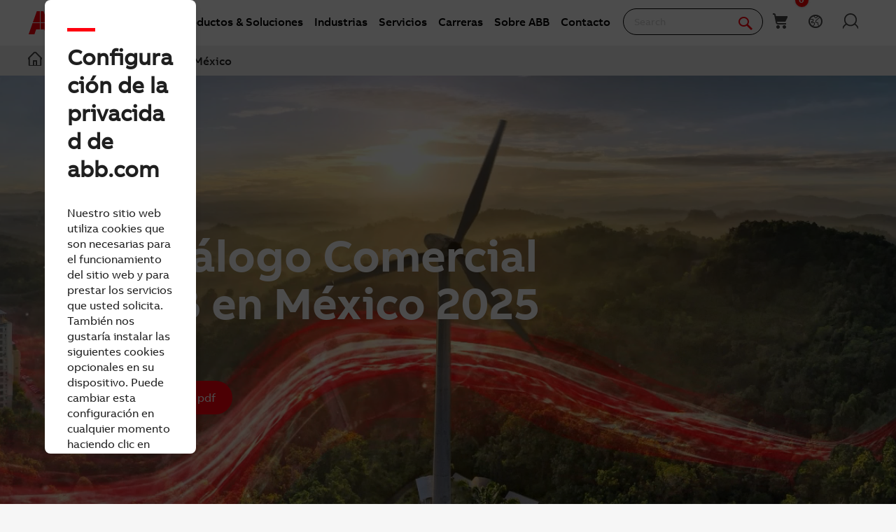

--- FILE ---
content_type: text/html; charset=utf-8
request_url: https://new.abb.com/mx/cat%C3%A1logo-comercial-abb-m%C3%A9xico
body_size: 17709
content:

<!DOCTYPE html>
<!--[if IE 7]>                 <html lang="es" class="no-js lt-ie10 lt-ie9 lt-ie8 ie7"> <![endif]-->
<!--[if IE 8]>                 <html lang="es" class="no-js lt-ie10 lt-ie9 ie8"> <![endif]-->
<!--[if IE 9]>                 <html lang="es" class="no-js lt-ie10 ie9"> <![endif]-->
<!--[if (gt IE 9)|(!IE)]><!-->
<html lang="es">
<!--<![endif]-->

<head><script type="text/javascript" src="/ruxitagentjs_ICA7NVfqrux_10327251022105625.js" data-dtconfig="rid=RID_1145060106|rpid=-970707444|domain=abb.com|reportUrl=/rb_bf39360wnj|app=df3cf8a6af3c1311|owasp=1|featureHash=ICA7NVfqrux|srsr=10000|rdnt=1|uxrgce=1|cuc=tsb4abfy|mel=100000|expw=1|dpvc=1|lastModification=1767868826278|postfix=tsb4abfy|tp=500,50,0|srbbv=2|agentUri=/ruxitagentjs_ICA7NVfqrux_10327251022105625.js"></script><script type="text/javascript" src="/WebResource.axd?d=DzHrpQl5URXarFHAtrmzFi8Df16IdG9hNWzUlp6P7fQDaBlGvnlPty1I1572xX-pWqUBl3mzByYa1BdbCdCQqGyLtVDSfQevgAdw5rtHtFBLlFn01k43u9NN3Ia1fxD0qQ-2e0zmZxTnSlvXP2lrXa8RPPUM1c4Vl3sxM_D9cFLs_d1L423omUP25H7rCyS60&amp;t=639041571240000000">

</script><script>document.addEventListener('CassieTemplateInitialized', () => { (function(w,d,s,l,i){w[l]=w[l]||[];w[l].push({'gtm.start':new Date().getTime(),event:'gtm.js'});var f=d.getElementsByTagName(s)[0],j=d.createElement(s),dl=l!='dataLayer'?'&l='+l:'';j.async=true;j.src='https://www.googletagmanager.com/gtm.js?id='+i+dl;f.parentNode.insertBefore(j,f);})(window,document,'script','dataLayer','GTM-PVBPDH'); });</script>
                    
      <script type="text/javascript" src="https://www07.abb.com/cdn/v18.7/scripts/jqueryVersions.js"></script>

         <script src='https://www07.abb.com/cdn/javascript/layoutmobile.js?v=639041571080000000' type='text/javascript'></script>
        <link href='https://www07.abb.com/cdn/Fonts/zico-sans-hebrew/zico-sans-hebrew.css?v=639041571160000000' rel='stylesheet' type='text/css'>
        <link href='https://www07.abb.com/cdn/Fonts/abbvoice-korean/abbvoice-korean.css?v=639041571140000000' rel='stylesheet' type='text/css'>
        <script src='https://www07.abb.com/cdn/Cookie/cassie_cookie.js?v=639041571080000000' type='text/javascript'></script>
        
            <script>
                loadScriptWithFallback({
                    widgetProfileId: 2,
                    languageCode: 'es',
                    licenseKey: '0A4C10A0-E26B-4342-87BD-82538D90137C',
                    region: 'irl',
                    environment: 'production',
                    crossDomainConsent: true,
                });
                window.pisSearchUrl = "https://external.productinformation.abb.com/PisWebApi/v1/";
            </script>
        
         <script src="https://assets.adobedtm.com/3f582187d63b/1e168dfae5a1/launch-38768eadc2c2.min.js" async></script>
     
    <style type="text/css">
        
         @font-face{
            font-family:'ABBVoice';
                src:url('https://www07.abb.com/cdn/Fonts/abbvoice/ABBvoice_W_Rg.eot');
                src:url('https://www07.abb.com/cdn/Fonts/abbvoice/ABBvoice_W_Rg.eot?#iefix') format('embedded-opentype'),
                    url('https://www07.abb.com/cdn/Fonts/abbvoice/ABBvoice_W_Rg.woff2') format('woff2'),
                    url('https://www07.abb.com/cdn/Fonts/abbvoice/ABBvoice_W_Rg.woff') format('woff')
            } 
    </style>
    <meta http-equiv="X-UA-Compatible" content="IE=edge,chrome=1,charset=utf-8,text/html" /><meta name="viewport" content="width=device-width, initial-scale=1.0, maximum-scale=1.0" /><title>
	Cat&#225;logo Comercial ABB M&#233;xico | abb.com/mx
</title>
        <link rel="alternate" hreflang="x-default" href="https://new.abb.com/mx/catálogo-comercial-abb-méxico" />

         <link rel="stylesheet" type="text/css" href="https://www07.abb.com/cdn/v18.7/css/min.css" />
        <meta name="build" content="2026.0116.1044.1 - BN=local-build, BM=-961060367"/>
        <meta name="timestamp" content="2026-01-24  16:53:43.6"/>
        <meta name="cidpath" content=""/>
        <link href="/Sitefinity/WebsiteTemplates/AbbBranding/App_Scripts/fifa/components/navigation/navigation.min.css?v=639041571080000000" rel="stylesheet" type="text/css">
    <link rel="icon" href="/cdn/img/favicon.ico" type="image/x-icon" /><link rel="shortcut icon" href="/cdn/img/favicon.ico" type="image/x-icon" /><link rel="icon" type="image/png" sizes="16x16" href="/cdn/img/favicon16-web.png" /><link rel="icon" type="image/png" sizes="32x32" href="/cdn/img/favicon32-web.png" /><link rel="apple-touch-icon-precomposed" sizes="114x114" href="/cdn/img/favicon114_retina.png" /><link rel="apple-touch-icon-precomposed" sizes="72x72" href="/cdn/img/favicon72-ipad.png" /><link rel="apple-touch-icon-precomposed" href="/cdn/img/favicon57-iphone.png" />

    <script>

        var jsLibs = [];
        function isBackend() { return document.getElementsByTagName("body")[0].className.match(/sfPageEditor/) && (typeof requirejs !== 'undefined'); }
        function widgetInit(widget, callback) { if (isBackend()) { callback = callback || function () { }; require([widget], function () { callback(); }); } }
        function dragDropCallback(callback) { if (isBackend()) { callback(); } }
    </script>    
    
        <script>
            var _gaq = _gaq || [];
            function TimeTracker(a, b, c) { return this.MAX_TIME = 6e5, this.category = a, this.variable = b, this.label = c ? c : void 0, this.startTime, this.elapsedTime, this.isDebug = !0, this } TimeTracker.prototype = { startTime: function () { return this.startTime = (new Date).getTime(), this }, endTime: function () { return this.elapsedTime = (new Date).getTime() - this.startTime, this }, debug: function (a) { return this.isDebug = void 0 == a ? !0 : a, this }, send: function (a, b) { if (a = a || this.variable, b = b || this.label, 0 < this.elapsedTime && this.elapsedTime < this.MAX_TIME) { var c = ["_trackTiming", this.category, a, this.elapsedTime, b]; this.isDebug && (c.push(100), window.console && window.console.log && console.log(c)), window._gaq.push(c) } return this } }, window.tt = new TimeTracker("Page", "General Timing"), window.tt.startTime();

            window.atctSettings = {"enableCart":true,"showCartCookieName":"showCart","host":"https://ace.abb.com","getCartOnInit":false,"previewCss":"https://www.abb.com/Sitefinity/WebsiteTemplates/AbbBranding/App_Scripts/requirejs-libs/cart/cartpreviews.css"};
            window.seoSettings = {"enableBreadcrumbSnippet":true};

        </script>
    
    <!--[if lt IE 9]>
        <script type="text/javascript" src="https://www07.abb.com/cdn/v18.7/scripts/min.html5shiv.js"></script>
    <![endif]-->
    
        <script type="text/javascript" data-pin="" src="https://www07.abb.com/cdn/v18.7/scripts/min.head.js"></script>
    
    <link href="/Sitefinity/WebsiteTemplates/AbbBranding/App_Scripts/fifa/components/icons/icons.min.css?v=639041571080000000" rel="stylesheet" type="text/css">
    <link href="/Sitefinity/WebsiteTemplates/AbbBranding/App_Scripts/fifa/components/abbicons-font/abbicons-font.min.css?v=639041571080000000" rel="stylesheet" type="text/css">
    <link href="/Sitefinity/WebsiteTemplates/AbbBranding/App_Scripts/fifa/components/icomoon-font/icomoon-font.min.css?v=639041571080000000" rel="stylesheet" type="text/css">
    <link href="/Sitefinity/WebsiteTemplates/AbbBranding/App_Scripts/fifa/components/reveal/reveal.min.css?v=639041571080000000" rel="stylesheet" type="text/css">
    <link href="/Sitefinity/WebsiteTemplates/AbbBranding/App_Scripts/fifa/components/frame/frame.min.css?v=639041571080000000" rel="stylesheet" type="text/css">
    <link href="/Sitefinity/WebsiteTemplates/AbbBranding/App_Scripts/fifa/components/sections/sections.min.css?v=639041571080000000" rel="stylesheet" type="text/css">
    <link href="/Sitefinity/WebsiteTemplates/AbbBranding/App_Scripts/fifa/components/tabs/tabs.min.css?v=639041571080000000" rel="stylesheet" type="text/css">
    <link href="/Sitefinity/WebsiteTemplates/AbbBranding/App_Scripts/fifa/components/typography/typography.min.css?v=639041571080000000" rel="stylesheet" type="text/css">
    <link href="/Sitefinity/WebsiteTemplates/AbbBranding/App_Scripts/fifa/components/foundation-global/foundation-global.min.css?v=639041571080000000" rel="stylesheet" type="text/css">
    <script src="/Sitefinity/WebsiteTemplates/AbbBranding/App_Scripts/fifa/bower_components/jquery/dist/jquery.min.js?v=639041571080000000" type="text/javascript"></script>
    <script src="/Sitefinity/WebsiteTemplates/AbbBranding/App_Scripts/fifa/components/jquery-custom/jquery-custom.min.js?v=639041571080000000" type="text/javascript"></script>
    
   
        <link rel="stylesheet" type="text/css" href="https://www07.abb.com/cdn/v18.7/css/min-head.css" />
   
        <meta class="elastic" name="content_language" content="es" />
<meta class="elastic" name="business_area" content="EL" />
<meta class="elastic" name="country" content="Mexico" />
<meta class="elastic" name="offering_type" content="Products,Services" />
<meta class="elastic" name="content_type" content="Webpage" />
<meta class="elastic" name="company_brand" content="ABB" />
<meta class="elastic" name="theme" content="Country Site" />
<meta class="elastic" name="content_site" content="Abbcom" />

    <meta property="og:title" content="Cat&#225;logo Comercial ABB M&#233;xico" /><meta property="og:type" content="website" /><meta property="og:site_name" content="abb.com/mx" /><script type="text/javascript">
var _getCookie = function getCookie(cookieName) {
    var name = cookieName + "=";
    var ca = document.cookie.split(';');
    for (var i = 0; i < ca.length; i++) {
        var c = ca[i];
        while (c.charAt(0) == ' ') c = c.substring(1);
        if (c.indexOf(name) == 0) return c.substring(name.length, c.length);
    }
    return "";
}
</script><meta property="og:url" content="https://new.abb.com/mx/cat%C3%A1logo-comercial-abb-m%C3%A9xico" /><link rel="canonical" href="https://new.abb.com/mx/catálogo-comercial-abb-méxico" /><link href="/Telerik.Web.UI.WebResource.axd?d=PMrIT5dOWaVYIcpFWUE4nGljqAWZn0MXy8DyZF_FSY0kgTJKQhJJJpUrQTIRp1w1ExMW8otN0GWUCzJyGh4RTyaVlHrE4NXB4e--8rHCW-o4MLlKyU44QZfKqUvwGU2N0&amp;t=638841126637275692&amp;compress=0&amp;_TSM_CombinedScripts_=%3b%3bTelerik.Sitefinity.Resources%2c+Version%3d15.4.8600.0%2c+Culture%3dneutral%2c+PublicKeyToken%3db28c218413bdf563%3aes%3ae647afeb-76be-4c17-a018-38c848f4e9f4%3a7a90d6a" type="text/css" rel="stylesheet" /><link href="/Sitefinity/WebsiteTemplates/AbbBranding/App_Themes/Empty/global/empty.css?v=639041571160000000" type="text/css" rel="stylesheet" /><meta name="keywords" content="lista de precios abb perú, precios abb perú, cotizador abb perú, cotizacion abb perú" /></head>

<body id="PublicWrapper" class="abbPage sfPublicWrapper roboticsClass">
 <script type="text/javascript">
     $(document).ready(function () {
         if (!window.location.href.includes('products')) {
             if (document.querySelector('link[rel="canonical"]')) {
                 document.querySelector('link[rel="canonical"]').setAttribute("href", window.location.href);
             }
         };
     });
 </script>
    
        <input id="CurrentCultureName" type="hidden" value="es" />
        <input id="CurrentSiteContext" type="hidden" value="mx" />
        <input id="TemporaryCareers_CurrentCultureTwoLetterName" type="hidden" value="es" />
        <input id="CID" type="hidden" value="" />
    

     <form method="post" action="./catálogo-comercial-abb-méxico" id="ctl02" class="templateForm">
<div class="aspNetHidden">
<input type="hidden" name="ctl34_TSM" id="ctl34_TSM" value="" />
<input type="hidden" name="ctl35_TSSM" id="ctl35_TSSM" value="" />
<input type="hidden" name="__EVENTTARGET" id="__EVENTTARGET" value="" />
<input type="hidden" name="__EVENTARGUMENT" id="__EVENTARGUMENT" value="" />
<input type="hidden" name="__VIEWSTATE" id="__VIEWSTATE" value="89T7RelxxKhsTsEkgHy90+MkHW9RQCtY2yp3uyxCYDQueNaZA4YXtQ0ly8QJ7hNkR7X+SHmK0OnS2TiynUUhJwJ9vVhjt7ROb51nkXo8520=" />
</div>

<script type="text/javascript">
//<![CDATA[
var theForm = document.forms['ctl02'];
if (!theForm) {
    theForm = document.ctl02;
}
function __doPostBack(eventTarget, eventArgument) {
    if (!theForm.onsubmit || (theForm.onsubmit() != false)) {
        theForm.__EVENTTARGET.value = eventTarget;
        theForm.__EVENTARGUMENT.value = eventArgument;
        theForm.submit();
    }
}
//]]>
</script>


<script src="/WebResource.axd?d=pynGkmcFUV13He1Qd6_TZBBVpBCnsTOLeWhafdNeY27y1yAEfCux2PIVaHgvCu_9R_tDSUieRgQ5SKiwF2HTkg2&amp;t=638945609880799861" type="text/javascript"></script>


<script type="text/javascript">
//<![CDATA[
var __cultureInfo = {"name":"es","numberFormat":{"CurrencyDecimalDigits":2,"CurrencyDecimalSeparator":",","IsReadOnly":true,"CurrencyGroupSizes":[3],"NumberGroupSizes":[3],"PercentGroupSizes":[3],"CurrencyGroupSeparator":".","CurrencySymbol":"€","NaNSymbol":"NaN","CurrencyNegativePattern":8,"NumberNegativePattern":1,"PercentPositivePattern":0,"PercentNegativePattern":0,"NegativeInfinitySymbol":"-∞","NegativeSign":"-","NumberDecimalDigits":2,"NumberDecimalSeparator":",","NumberGroupSeparator":".","CurrencyPositivePattern":3,"PositiveInfinitySymbol":"∞","PositiveSign":"+","PercentDecimalDigits":2,"PercentDecimalSeparator":",","PercentGroupSeparator":".","PercentSymbol":"%","PerMilleSymbol":"‰","NativeDigits":["0","1","2","3","4","5","6","7","8","9"],"DigitSubstitution":1},"dateTimeFormat":{"AMDesignator":"","Calendar":{"MinSupportedDateTime":"\/Date(-62135596800000)\/","MaxSupportedDateTime":"\/Date(253402297199999)\/","AlgorithmType":1,"CalendarType":1,"Eras":[1],"TwoDigitYearMax":2029,"IsReadOnly":true},"DateSeparator":"/","FirstDayOfWeek":1,"CalendarWeekRule":2,"FullDateTimePattern":"dddd, d\u0027 de \u0027MMMM\u0027 de \u0027yyyy H:mm:ss","LongDatePattern":"dddd, d\u0027 de \u0027MMMM\u0027 de \u0027yyyy","LongTimePattern":"H:mm:ss","MonthDayPattern":"d \u0027de\u0027 MMMM","PMDesignator":"","RFC1123Pattern":"ddd, dd MMM yyyy HH\u0027:\u0027mm\u0027:\u0027ss \u0027GMT\u0027","ShortDatePattern":"dd/MM/yyyy","ShortTimePattern":"H:mm","SortableDateTimePattern":"yyyy\u0027-\u0027MM\u0027-\u0027dd\u0027T\u0027HH\u0027:\u0027mm\u0027:\u0027ss","TimeSeparator":":","UniversalSortableDateTimePattern":"yyyy\u0027-\u0027MM\u0027-\u0027dd HH\u0027:\u0027mm\u0027:\u0027ss\u0027Z\u0027","YearMonthPattern":"MMMM\u0027 de \u0027yyyy","AbbreviatedDayNames":["do.","lu.","ma.","mi.","ju.","vi.","sá."],"ShortestDayNames":["D","L","M","X","J","V","S"],"DayNames":["domingo","lunes","martes","miércoles","jueves","viernes","sábado"],"AbbreviatedMonthNames":["ene.","feb.","mar.","abr.","may.","jun.","jul.","ago.","sep.","oct.","nov.","dic.",""],"MonthNames":["enero","febrero","marzo","abril","mayo","junio","julio","agosto","septiembre","octubre","noviembre","diciembre",""],"IsReadOnly":true,"NativeCalendarName":"calendario gregoriano","AbbreviatedMonthGenitiveNames":["ene.","feb.","mar.","abr.","may.","jun.","jul.","ago.","sep.","oct.","nov.","dic.",""],"MonthGenitiveNames":["enero","febrero","marzo","abril","mayo","junio","julio","agosto","septiembre","octubre","noviembre","diciembre",""]},"eras":[1,"d. C.",null,0]};//]]>
</script>

<script src="/Telerik.Web.UI.WebResource.axd?_TSM_HiddenField_=ctl34_TSM&amp;compress=2&amp;_TSM_CombinedScripts_=%3b%3bSystem.Web.Extensions%2c+Version%3d4.0.0.0%2c+Culture%3dneutral%2c+PublicKeyToken%3d31bf3856ad364e35%3aes%3aa8328cc8-0a99-4e41-8fe3-b58afac64e45%3aea597d4b%3ab25378d2%3bTelerik.Sitefinity.Resources%3aes%3ae647afeb-76be-4c17-a018-38c848f4e9f4%3a924d9595" type="text/javascript"></script>
<script src="/cdn/javascript/Megamenu/megaMenu.min.js?v=639041571140000000" type="text/javascript"></script>
<script src="/cdn/javascript/Megafooter/megaFooter.min.js?v=639041571140000000" type="text/javascript"></script>
<div class="aspNetHidden">

	<input type="hidden" name="__VIEWSTATEGENERATOR" id="__VIEWSTATEGENERATOR" value="B99E8D0D" />
</div><script type="text/javascript">
//<![CDATA[
Sys.WebForms.PageRequestManager._initialize('ctl00$ctl34', 'ctl02', [], [], [], 90, 'ctl00');
//]]>
</script>
<input type="hidden" name="ctl00$ctl34" id="ctl34" />
<script type="text/javascript">
//<![CDATA[
Sys.Application.setServerId("ctl34", "ctl00$ctl34");
Sys.Application._enableHistoryInScriptManager();
//]]>
</script>

        <div class="backendWrapper">
            






             <section class="templateHeaderSection">
                 <header data-elastic-exclude class="abb-page__header abb-page__header--sticky floating-header">
                <nav class="abb-nav headerWrapperInner" data-abb-navigation="" data-tracking-category="Flyout" data-tracking-enabled="true">
                    <div class=" abb-nav__head">
                        <a class="abb-page__header__logo-simple" href="/" tabindex="1" title="ABB logo"></a>
                        <div class="display__none abb-nav__flex">
                            <a class="abb-nav__button" href="#" id="cardIconM">
                                <span class="abb-nav__button__icon abb-icon abb-icon-shoping__list"></span>
                                <span class="cart-count-mobile" id="cartCount">0</span>
                            </a>
                            <a class="abb-nav__button" data-open="language-selector-container">
                                <span class="abb-nav__button__icon abb-icon abb-icon__earth"></span>
                            </a>
                            
                                <a class="abb-nav__button" href="https://myportal.abb.com/welcome">
                                    <span class="abb-nav__button__icon abb-icon abb-icon__lock"></span>
                                </a>
                            
                        </div>
                        <span class="abb-nav__menu-button" data-tracking-action="Flyout tab opened" data-tracking-label="Navigate"></span>
                    </div>
                    <div class="abb-nav__menu">

                        


    <script>
       document.addEventListener(
       "event_created_csSelectedCountry",
       (e) => {
           var countryCode = $.cookie('csSelectedCountry');

           var href = $('.topMenuWhereToBuyLink').attr('href');
           $('.topMenuWhereToBuyLink').attr('href', href + countryCode);
       },
       false,
    );
    </script>



<div class="megaMenu_topMenuContainer">
    <ul class="megaMenu">
        <li class="noLink"><a>Productos &amp; Soluciones</a><span class="megaMenu_topMenuSVG"><svg style="vertical-align:middle" width="9" height="14" viewBox="0 0 9 14" fill="none" xmlns="http://www.w3.org/2000/svg"><path fill-rule="evenodd" clip-rule="evenodd" d="M5.58586 7L0.292969 1.70711L1.70718 0.292892L8.41429 7L1.70718 13.7071L0.292969 12.2929L5.58586 7Z" fill="#262626" /></svg></span></li>
        <li class="noLink"><a>Industrias</a><span class="megaMenu_topMenuSVG"><svg style="vertical-align:middle" width="9" height="14" viewBox="0 0 9 14" fill="none" xmlns="http://www.w3.org/2000/svg"><path fill-rule="evenodd" clip-rule="evenodd" d="M5.58586 7L0.292969 1.70711L1.70718 0.292892L8.41429 7L1.70718 13.7071L0.292969 12.2929L5.58586 7Z" fill="#262626" /></svg></span></li>
        <li class="noLink"><a>Servicios</a><span class="megaMenu_topMenuSVG"><svg style="vertical-align:middle" width="9" height="14" viewBox="0 0 9 14" fill="none" xmlns="http://www.w3.org/2000/svg"><path fill-rule="evenodd" clip-rule="evenodd" d="M5.58586 7L0.292969 1.70711L1.70718 0.292892L8.41429 7L1.70718 13.7071L0.292969 12.2929L5.58586 7Z" fill="#262626" /></svg></span></li>
        <li class="hasLink"><a target="_self" href="https://careers.abb/global/es">Carreras</a></li>
        <li class="hasLink"><a target="_self" href="https://new.abb.com/south-america/sobre-nosotros">Sobre ABB</a></li>
        <li class="hasLink"><a target="_self" href="https://new.abb.com/south-america/sobre-nosotros/quienes-somos/contactos/contact-centers">Contacto</a></li>
    </ul>

    <div data-PageName="/headerfooter/header/southamerica-megamenu" class="megaMenudataLoad"></div>

</div>





                         
                        <div class="abb-nav__quick-buttons">
                            <div class="abb-search-bar" data-abb-search-bar="0yonhn-abb-search-bar">
                                <input abb_search_query_textfield=""  class="abb-search-bar__input" id="search" name="q" placeholder="Search" data-placeholder-initial-text="Search" data-placeholder-changed-text="Type search" tabindex="0" type="text" value="" autocomplete="off" />
                                <div class="forSearchPage" data-forSearchPage="0">
                                    <input abb_search_submit_button="" class="abb-search-bar__submit" type="button" value="" />                          
                                    <span class="abb-search-bar__clear">
                                        <img class="abb-icon abb-icon__clear" alt="clear" src="/cdn/img/Autosuggestion/errorcircle.png"/>
                                    </span>
                                    <span class="abb-search-bar__line">
                                        <svg width="1" height="23" viewBox="0 0 1 23" fill="none" xmlns="http://www.w3.org/2000/svg">
                                            <line x1="0.5" y1="-2.18557e-08" x2="0.500001" y2="23" stroke="#979797"/>
                                        </svg>
                                    </span>
                                    <span class="abb-search-bar__icon">
                                        <span class="abb-icon abb-icon__search"></span>
                                    </span>                               
                                </div>
                            </div>
                            <div class="abb-search-autosuggestion">
                                        <div class="abb-search-autosuggestion-contents">
                                            <div class="abb-search-autosuggestion-elastic">
                                                 <div>Suggestions</div>
                                                <div class="abb-search-autosuggestion-elastic-contents" data-nosuggestionmessage="There are no suggestion in Pages for the word your searching for." data-somethingwentwrong-Suggestion="Something went wrong for Pages Suggestion"></div>
                                            </div>
                                            <div class="abb-search-autosuggestion-products">
                                                 <div>Products</div>
                                                 <div class="abb-search-autosuggestion-products-contents" data-noproductsmessage="There are no suggestion in Products for the word your searching for." data-somethingwentwrong-Products="Something went wrong for Products Suggestion"></div>
                                                 <a class="abb-search-seeMoreProductsLink" href="#">See more products</a>
                                            </div>
                                         </div>
                            </div>
                            <div class="abb-cart-preview">
                                
                                    <div class="abb-cart-preview-header">
                                        Shopping list preview
                                    </div>
                                
                                
                                    <div class="abb-cart-preview-contents"
                                         data-empty-message="Shopping list empty">
                                    </div>
                                
                            </div>
                            <div class="abb-search-trending" style="display:none;">
                                 <div class="abb-trending-label">Trending</div>
                                 <div class="abb-search-trending-contents"></div>
                            </div>
                            <div class="display__desktop">
                                <a class="abb-nav__button" href="#" id="cardIconD">
                                <span class="abb-nav__button__icon abb-icon abb-icon-shoping__list"></span>
                                <span class="cart-count-desktop" id="cartCountDesktop">0</span>
                            </a>
                                <a class="abb-nav__button" data-open="language-selector-container">
                                    <span class="abb-nav__button__icon abb-icon abb-icon__earth"></span>
                                </a>
                                 
                                     <a class="abb-nav__button" href="https://myportal.abb.com/welcome">
                                        <span class="abb-nav__button__icon abb-icon abb-icon__lock"></span>
                                     </a>
                                 
                            </div>
                        </div>
                    </div>                   
                </nav>
                <div class="cmp-header__border"></div>
                


<style>
    .breadcrumb {
        background-color: rgb(240, 240, 240);
        width: 100%;
    }

    @media only screen and (max-width: 1000px) {
        .breadcrumb {
            display: none;
        }

            .breadcrumb ul {
                position: unset !important;
            }
    }

    .breadcrumb ul {
        position: absolute;
    }

        .breadcrumb ul li {
            position: relative;
        }

            .breadcrumb ul li .tooltiptext {
                visibility: hidden;
                width: max-content;
                position: absolute;
                z-index: 1;
                padding: 10px;
                font-weight: 400;
                font-size: 14px;
                line-height: 20px;
                color: #262626;
                background: #fff;
                box-shadow: 4px 4px 20px rgba(0, 0, 0, .25);
                border-radius: 8px;
                left: 10%;
            }

    .tooltip:hover .tooltiptext {
        visibility: visible;
    }
</style>
<div class="breadcrumb">
    <div class="RadSiteMap RadSiteMap_Default">
        <ul class="rsmFlow rsmLevel rsmOneLevel">

                                <li class="rsmItem sfBreadcrumbNavigation">
                                    <a class="rsmLink" href="/mx">
                                        <span class="home-icon"></span>
                                    </a>
                                </li>
                    <li class="rsmItem sfNoBreadcrumbNavigation tooltip" aria-current="page">
                        <span class="breadcrumbNodeSeparator"></span>
                        <a class="rsmLink" href="javascript: void(0)">
                            Cat&#225;logo Comercial ABB M&#233;xico
                        </a>
                        <div class="tooltiptext">Cat&#225;logo Comercial ABB M&#233;xico</div>
                    </li>
        </ul>
    </div>
</div>


<script>
    $(function () {
        //JS for Mobile View to show minimised view of the breadcrumbs
        if ($(window).width() <= 768) {
            if ($('.breadcrumb ul.rsmFlow').length > 0) {

                $('.breadcrumb ul.rsmFlow li:not(li:nth-last-of-type(2))').hide();
                $('.breadcrumb li:first-child').before('<li class="rsmItem sfBreadcrumbNavigation dot">...</li>');
                $('.breadcrumb ul.rsmFlow li').after("<br>");
                $(".breadcrumb br").css({ "display": "none" });

                $(document).on('click', 'li.dot', function () {
                    $('.breadcrumb ul.rsmFlow li:not(li:nth-last-of-type(2))').toggle();
                    $('.breadcrumb ul.rsmFlow li:first-child').show();
                    $('.breadcrumb ul.rsmFlow li:last-of-type').hide();
                    $(".breadcrumb br").toggle();
                    $('.breadcrumb ul.rsmFlow').toggleClass("addMargin");
                });
            }
        }

        //JS for truncating the li's if there is long text
        if ($(window).width() >= 767) {
            if ($('.breadcrumb ul.rsmFlow').length > 0) {

                //$('.breadcrumb').css('max-width', '65rem');
                $('.breadcrumb').css('width', '100% !important');
                $('.breadcrumb').css('position', 'unset');
                $('.breadcrumb').css('padding', '7px 40px');
                $('.breadcrumb').css('margin-top', '-2px');

                //get all the links
                var alllinks = $('.breadcrumb ul.rsmFlow li.rsmItem  a.rsmLink');
                var totallength = alllinks.length; //Get the total length of string

                //set length variable
                var length = 1;

                alllinks.each(function () {
                    //if length is 1 - then home skip it
                    if (length != 1) {

                        //if its the last one - logic to truncate the string
                        if (length == totallength) {
                            var originalText = $.trim($(this).text());  //truncate the space before and after
                            var charlength = originalText.length;

                            if (charlength >= 40) {
                                $(this).attr('data-link-title', originalText);
                                //call truncating function
                                $(this).text(cut(40));
                            }
                        }

                        //if not last then - add ... at the place of the link
                        else {
                            var originalText = $.trim($(this).text()); //truncate the space before and after
                            var charlength = originalText.length;

                            if (charlength >= 30) {
                                $(this).attr('data-link-title', originalText); //add data-attribute for link changed
                                //call truncating function
                                $(this).text(cut(30));
                            }
                        }
                    }
                    //increment the length variable
                    length++;
                });
            }
        }

        //Logic to truncate the string - #161407
        function cut(n) {
            return function textCutter(i, text) {
                text = text.trim();
                var short = text.substr(0, n);
                if (/^\S/.test(text.substr(n)))
                    return short.replace(/\s+\S*$/, "") + '...';
                return short;
            };
        }

    });
</script>

<script>
    $(window).on('load', function (e) {

        //change the bread crumb location in mobile and Tablet view
        if ((window.matchMedia('(max-device-width: 1000px)').matches)) {

            //check if breadcrumb is already there or not
            if ($('.abb-nav__menu').children('.breadcrumb').length > 0) {
            } else {

                let $el = $('.breadcrumb').clone();
                $('.breadcrumb').remove();
                $('.abb-nav__menu').prepend($el);
                $('.breacrumb').css("margin-top", "10px;");
                $('.breadcrumb').show();
            }
        }
    });
</script>
            </header>
              </section>

            <section class="templateMainSection">
                



    <div class="module-heading">
        <div class="module-heading__contents backgroundvideo_mainconteiner">

                <div class="backgroundvideo module-heading__video">
                        <video class="backgroundvideo__video" role="presentation" aria-hidden="true" preload="none" loop="" width="16" height="9" playsinline muted autoplay loop>

                                    <source src="https://new.abb.com/docs/librariesprovider78/default-document-library/comp-1_2.mp4?sfvrsn=1d56d0b_2">
                        </video>
                </div>
            


                <div class="module-heading__details" style="top:0;">
                    
                         <p class="module-heading__headline">Cat&#225;logo Comercial ABB en M&#233;xico 2025</p>
                    
                         <p class="module-heading__text"></p>
                    <div class="module-heading__cta">

                            <a class="module-heading__link module-heading__link--is-external" href="https://campaign-el.abb.com/l/961032/2024-01-29/57zzv" target="_parent" role="button">Descarga en pdf</a>
                    </div>
                </div>
            
        </div>
    </div>


<style>
    /* CSS for main container */
    .backgroundvideo_mainconteiner {
        position: relative;
    }
    /* CSS for Dark Mask */
    .backgroundvideo_mask {
        filter: brightness(0.5);
    }
    /* CSS for Gradient Mask*/
    .backgroundvideo_gradient::after {
        content: "";
        position: absolute;
        left: 0;
        top: 0;
        width: 100%;
        height: 99%;
        display: inline-block;
        background: -moz-linear-gradient(63.75deg, rgba(0, 0, 0, 0.8) 0, rgba(0, 0, 0, 0.0001) 100%);
        background: -webkit-linear-gradient(63.75deg, rgba(0, 0, 0, 0.8) 0, rgba(0, 0, 0, 0.0001) 100%);
        background: -o-linear-gradient(63.75deg, rgba(0, 0, 0, 0.8) 0, rgba(0, 0, 0, 0.0001) 100%);
        background: -ms-linear-gradient(63.75deg, rgba(0, 0, 0, 0.8) 0, rgba(0, 0, 0, 0.0001) 100%);
        background: linear-gradient(63.75deg, rgba(0, 0, 0, 0.8) 0, rgba(0, 0, 0, 0.0001) 100%);
    }

    video.backgroundvideo__video.aspectR {
        height: auto !important;
    }
</style>


<script>
    $(document).ready(function () {
        if ($(window).width() <= 767) {
            if ($("video").hasClass("aspectR")) {
                $('.module-heading__text,.module-heading__cta').css('display', 'none');
            }
        }
    });
</script>
<div class="lo_cols schemeWhite">
    <div class="lo_colsOut lo_1col_1_100">
        <div class="lo_colsIn lo_1col_1in_100">
            <div class="sf_cols">
                <div class="sf_colsOut sf_1col_1_100" style="">
                    <div id="Content_T7E7A54FD001_Col00" class="sf_colsIn sf_1col_1in_100" style="margin: 40px 0px 0px;"><div class="lo_cols t">
    <div class="lo_colsOut lo_1col_1_100">
        <div class="lo_colsIn lo_1col_1in_100">
            <div class="sf_cols">
                <div class="sf_colsOut sf_1col_1_100">
                    <div id="Content_C086_Col00" class="sf_colsIn sf_1col_1in_100 layout12"></div>
                </div>
            </div>
        </div>
    </div>
</div><div class="lo_cols t">
    <div class="lo_colsOut lo_1col_1_100">
        <div class="lo_colsIn lo_1col_1in_100">
            <div class="sf_cols">
                <div class="sf_colsOut sf_1col_1_100">
                    <div id="Content_C106_Col00" class="sf_colsIn sf_1col_1in_100 layout12"></div>
                </div>
            </div>
        </div>
    </div>
</div><div class="lo_cols t">
    <div class="lo_colsOut lo_2cols_1_67">
        <div class="lo_colsIn lo_2cols_1in_67">
            <div class="sf_cols">
                <div class="sf_colsOut sf_1col_1_100">
                    <div id="Content_C108_Col00" class="sf_colsIn sf_1col_1in_100 layout8">
                    </div>
                </div>
            </div>
        </div>
    </div>
    <div class="lo_colsOut lo_2cols_2_33">
        <div class="lo_colsIn lo_2cols_2in_33">
            <div class="sf_cols">
                <div class="sf_colsOut sf_1col_1_100">
                    <div id="Content_C108_Col01" class="sf_colsIn sf_1col_1in_100 layout4">
                    </div>
                </div>
            </div>
        </div>
    </div>
</div>


<script>
    jsLibs.push("layout8_4");
</script>




            <div  class="textContainer headline headline-cursor">
                <h2 class="tile-headline">Conoce m&#225;s de la oferta de ABB en M&#233;xico</h2>
            </div>
<div class="lo_cols t">
    <div class="lo_colsOut lo_3cols_1_33">
        <div class="lo_colsIn lo_3cols_1in_33">
            <div class="sf_cols">
                <div class="sf_colsOut sf_1col_1_100">
                    <div id="Content_C114_Col00" class="sf_colsIn sf_1col_1in_100 layout4"><div class="headerImage autoCursor">
            <div class="imageContainer">
                <img data-src="https://www07.abb.com/images/librariesprovider67/apw/familiasmartbuildings.jpeg?Culture=es&amp;sfvrsn=f692420c_1" class="lazy stretch" alt="" />
            </div>
</div>
<script>
    dragDropCallback(function () {
        rememberContainingLayout();
    });
</script></div>
                </div>
            </div>
        </div>
    </div>
    <div class="lo_colsOut lo_3cols_2_34">
        <div class="lo_colsIn lo_3cols_2in_34">
            <div class="sf_cols">
                <div class="sf_colsOut sf_1col_1_100">
                    <div id="Content_C114_Col01" class="sf_colsIn sf_1col_1in_100 layout4"><div class="headerImage autoCursor">
            <div class="imageContainer">
                <img data-src="https://www07.abb.com/images/librariesprovider78/default-album/vendedor.jpeg?sfvrsn=e1bc6f0b_1" class="lazy stretch" alt="vendedor" />
            </div>
</div>
<script>
    dragDropCallback(function () {
        rememberContainingLayout();
    });
</script></div>
                </div>
            </div>
        </div>
    </div>
    <div class="lo_colsOut lo_3cols_3_33">
        <div class="lo_colsIn lo_3cols_3in_33">
            <div class="sf_cols">
                <div class="sf_colsOut sf_1col_1_100">
                    <div id="Content_C114_Col02" class="sf_colsIn sf_1col_1in_100 layout4"><div class="headerImage autoCursor">
            <div class="imageContainer">
                <img data-src="https://www07.abb.com/images/librariesprovider67/default-album/vanemob_small.jpg?Culture=es&amp;sfvrsn=d2f1460c_1" class="lazy stretch" alt="VanEMob_Small" />
            </div>
</div>
<script>
    dragDropCallback(function () {
        rememberContainingLayout();
    });
</script></div>
                </div>
            </div>
        </div>
    </div>
</div><div class="lo_cols t">
    <div class="lo_colsOut lo_3cols_1_33">
        <div class="lo_colsIn lo_3cols_1in_33">
            <div class="sf_cols">
                <div class="sf_colsOut sf_1col_1_100">
                    <div id="Content_C115_Col00" class="sf_colsIn sf_1col_1in_100 layout4"><div class='sfContentBlock'><p style="text-align: center;"><strong>Toda la oferta que necesitas para tus edificaciones del futuro</strong></p>
<p class="header3" style="text-align: center; color: black;"><a href="https://search.abb.com/library/Download.aspx?DocumentID=9AKK108466A9736&amp;LanguageCode=es&amp;DocumentPartId=&amp;Action=Launch"></a><a data-ga-params="Call To Action;Values;Click" href="https://new.abb.com/mx/smart-building-m%C3%A9xico" class="abbButton gradientHeadlineColors " target="_blank">Smart Building</a><br />
</p>

</div></div>
                </div>
            </div>
        </div>
    </div>
    <div class="lo_colsOut lo_3cols_2_34">
        <div class="lo_colsIn lo_3cols_2in_34">
            <div class="sf_cols">
                <div class="sf_colsOut sf_1col_1_100">
                    <div id="Content_C115_Col01" class="sf_colsIn sf_1col_1in_100 layout4"><div class='sfContentBlock'><p style="text-align: center;"><strong>Toda la oferta que necesitas para tus fuentes de alimentaci&oacute;n</strong></p>
<p class="header3" style="text-align: center; color: black;"><a href="https://search.abb.com/library/Download.aspx?DocumentID=9AKK108466A9736&amp;LanguageCode=es&amp;DocumentPartId=&amp;Action=Launch"></a><a data-ga-params="Call To Action;Values;Click" href="https://new.abb.com/mx/acerca-de/nuestrosnegocios/electrification/smart-power" class="abbButton gradientHeadlineColors " target="_blank">Smart Power</a><br />
</p>

</div></div>
                </div>
            </div>
        </div>
    </div>
    <div class="lo_colsOut lo_3cols_3_33">
        <div class="lo_colsIn lo_3cols_3in_33">
            <div class="sf_cols">
                <div class="sf_colsOut sf_1col_1_100">
                    <div id="Content_C115_Col02" class="sf_colsIn sf_1col_1in_100 layout4"><div class='sfContentBlock'><p style="text-align: center;"><strong>Soluciones para electromovilidad<br />
</strong></p>
<br />
<p class="header3" style="text-align: center; color: black;"><a href="https://search.abb.com/library/Download.aspx?DocumentID=9AKK108466A9736&amp;LanguageCode=es&amp;DocumentPartId=&amp;Action=Launch"></a><a data-ga-params="Call To Action;Values;Click" href="https://new.abb.com/mx/movilidad-el%C3%A9ctrica-m%C3%A9xico" class="abbButton gradientHeadlineColors " target="_blank">e-mobility</a><br />
</p>

</div></div>
                </div>
            </div>
        </div>
    </div>
</div><div class="lo_cols t">
    <div class="lo_colsOut lo_3cols_1_33">
        <div class="lo_colsIn lo_3cols_1in_33">
            <div class="sf_cols">
                <div class="sf_colsOut sf_1col_1_100">
                    <div id="Content_C116_Col00" class="sf_colsIn sf_1col_1in_100 layout4"><div class="headerImage autoCursor">
            <div class="imageContainer">
                <img data-src="https://www07.abb.com/images/librariesprovider67/default-album/datacenter.jpg?sfvrsn=343db10b_1" class="lazy stretch" alt="datacenter" />
            </div>
</div>
<script>
    dragDropCallback(function () {
        rememberContainingLayout();
    });
</script></div>
                </div>
            </div>
        </div>
    </div>
    <div class="lo_colsOut lo_3cols_2_34">
        <div class="lo_colsIn lo_3cols_2in_34">
            <div class="sf_cols">
                <div class="sf_colsOut sf_1col_1_100">
                    <div id="Content_C116_Col01" class="sf_colsIn sf_1col_1in_100 layout4"><div class="headerImage autoCursor">
            <div class="imageContainer">
                <img data-src="https://www07.abb.com/images/librariesprovider67/default-album/food-bev_small.jpg?Culture=es&amp;sfvrsn=1cf2460c_1" class="lazy stretch" alt="Food&amp;amp;Bev_Small" />
            </div>
</div>
<script>
    dragDropCallback(function () {
        rememberContainingLayout();
    });
</script></div>
                </div>
            </div>
        </div>
    </div>
    <div class="lo_colsOut lo_3cols_3_33">
        <div class="lo_colsIn lo_3cols_3in_33">
            <div class="sf_cols">
                <div class="sf_colsOut sf_1col_1_100">
                    <div id="Content_C116_Col02" class="sf_colsIn sf_1col_1in_100 layout4"><div class="headerImage autoCursor">
            <div class="imageContainer">
                <img data-src="https://www07.abb.com/images/librariesprovider67/default-album/necesitas-ayuda-personalizada.jpeg?sfvrsn=33b18a0b_1" class="lazy stretch" alt="Necesitas ayuda personalizada" />
            </div>
</div>
<script>
    dragDropCallback(function () {
        rememberContainingLayout();
    });
</script></div>
                </div>
            </div>
        </div>
    </div>
</div><div class="lo_cols t">
    <div class="lo_colsOut lo_3cols_1_33">
        <div class="lo_colsIn lo_3cols_1in_33">
            <div class="sf_cols">
                <div class="sf_colsOut sf_1col_1_100">
                    <div id="Content_C117_Col00" class="sf_colsIn sf_1col_1in_100 layout4"><div class='sfContentBlock'><p style="text-align: center;"><strong>Soluciones para Data Centers<br />
<br />
</strong></p>
<p class="header3" style="text-align: center; color: black;"><a data-ga-params="Call To Action;Values;Click" href="https://new.abb.com/mx/data-centers" class="abbButton gradientHeadlineColors " target="_blank">Data Centers</a><br />
</p>

</div></div>
                </div>
            </div>
        </div>
    </div>
    <div class="lo_colsOut lo_3cols_2_34">
        <div class="lo_colsIn lo_3cols_2in_34">
            <div class="sf_cols">
                <div class="sf_colsOut sf_1col_1_100">
                    <div id="Content_C117_Col01" class="sf_colsIn sf_1col_1in_100 layout4"><div class='sfContentBlock'><p style="text-align: center;"><strong>Sabor a Innovaci&oacute;n<br />
<br />
</strong></p>
<p class="header3" style="text-align: center; color: black;"><a data-ga-params="Call To Action;Values;Click" href="https://new.abb.com/mx/food-and-beverage-m%C3%A9xico" class="abbButton gradientHeadlineColors " target="_blank">Food &amp; Beverage</a><br />
</p>

</div></div>
                </div>
            </div>
        </div>
    </div>
    <div class="lo_colsOut lo_3cols_3_33">
        <div class="lo_colsIn lo_3cols_3in_33">
            <div class="sf_cols">
                <div class="sf_colsOut sf_1col_1_100">
                    <div id="Content_C117_Col02" class="sf_colsIn sf_1col_1in_100 layout4"><div class='sfContentBlock'><p style="text-align: center;"><strong>Ayuda personalizada<br />
</strong><br />
</p>
<p class="header3" style="text-align: center; color: black;"><a href="https://search.abb.com/library/Download.aspx?DocumentID=9AKK108466A9736&amp;LanguageCode=es&amp;DocumentPartId=&amp;Action=Launch"></a><a data-ga-params="Call To Action;Values;Click" href="https://campaign-el.abb.com/l/961032/2024-01-30/589vn" class="abbButton gradientHeadlineColors " target="_blank">Cont&aacute;ctanos</a><br />
</p>

</div></div>
                </div>
            </div>
        </div>
    </div>
</div><div class='sfContentBlock'><a href="https://campaign-el.abb.com/l/961032/2024-01-30/589vn"><img src="/images/librariesprovider67/default-album/whatsapp-image-2023-04-11-at-10-31-17-am166891f3c1f463c09537ff0000433538.jpeg?sfvrsn=289cf20b_0" data-displaymode="Original" alt="Formulario de contacto" title="Solicitud de contacto" align="middle" /></a>

</div><div class="colorBgWrapperInner">
    <div class="sf_cols">
        <div class="sf_colsOut sf_1col_1_100">
            <!-- BEGIN CONTENT-->
            <div id="Content_T7E7A54FD002_Col00" class="sf_colsIn sf_1col_1in_100"><div class="lo_cols t">
    <div class="lo_colsOut lo_2cols_1_67">
        <div class="lo_colsIn lo_2cols_1in_67">
            <div class="sf_cols">
                <div class="sf_colsOut sf_1col_1_100">
                    <div id="Content_C058_Col00" class="sf_colsIn sf_1col_1in_100 layout8">
<div >
    <div class="sfContentBlock sf-Long-text" ><p><strong>&nbsp;</strong></p><p><strong>&nbsp;</strong></p><p><strong>&nbsp;</strong></p><p><strong>ABB Electrificaci&oacute;n M&eacute;xico</strong></p></div>
</div>
                    </div>
                </div>
            </div>
        </div>
    </div>
    <div class="lo_colsOut lo_2cols_2_33">
        <div class="lo_colsIn lo_2cols_2in_33">
            <div class="sf_cols">
                <div class="sf_colsOut sf_1col_1_100">
                    <div id="Content_C058_Col01" class="sf_colsIn sf_1col_1in_100 layout4"><div class="followUsElement">
    <div class="followUs inFatFooter">
        <h4>S&#237;guenos en</h4>

                <a href="https://www.facebook.com/ABBenM&#233;xico" class="facebook">Facebook</a>
                                                                

    </div>
    <div class="tile">
    <div class="gradientGrayscale1112 inner autoCursor">
        <div class="textContainer">
            <div class="followUs">
                                    <p>S&#237;guenos en nuestras redes de ABB en M&#233;xico</p>

                        <a href="https://www.facebook.com/ABBenM&#233;xico" class="facebook">Facebook</a>










            </div>
        </div>
    </div>
</div>
</div>

<script>
    widgetInit("followUs", function () {
        $(".followUs").followUsTile();
    });
</script>

                    </div>
                </div>
            </div>
        </div>
    </div>
</div>


<script>
    jsLibs.push("layout8_4");
</script></div>
            <!-- END CONTENT-->
        </div>
    </div>
</div></div>
                </div>
            </div>
        </div>
    </div>
</div><div class="lo_cols t">
    <div class="lo_colsOut lo_1col_1_100">
        <div class="lo_colsIn lo_1col_1in_100">
            <div class="sf_cols">
                <div class="sf_colsOut sf_1col_1_100">
                    <div id="Content_T97430D44019_Col00" class="sf_colsIn sf_1col_1in_100 layout12"></div>
                </div>
            </div>
        </div>
    </div>
</div>
<div >
    <div class="sfContentBlock sf-Long-text" ><div id="language-selector-container" data-abb-reveal="" class="abb-reveal abb-reveal--large" data-elastic-exclude=""><span class="abb-heading-2">Select region / language</span>
 <ul id="language-selector" data-abb-tabs="" class="abb-tabs"><li class="abb-tabs__title abb-tabs--is-active"><a data-sf-ec-immutable="" href="#languages_europe">Europe</a></li><li class="abb-tabs__title"><a data-sf-ec-immutable="" href="#languages_americas">Americas</a></li><li class="abb-tabs__title"><a data-sf-ec-immutable="" href="#languages_middle-east-and-africa">Middle East and Africa</a></li><li class="abb-tabs__title"><a data-sf-ec-immutable="" href="#languages_asia-and-oceania">Asia and Oceania</a></li></ul><div data-abb-tabs-content="language-selector" class="abb-tabs__content"><div id="languages_europe" class="abb-tabs__content__panel abb-tabs--is-active"><ul data-abb-section="" class="abb-list--unstyled abb-list--margined abb-section abb-section--three-columns-flow"><li><span>Global</span> - <a data-sf-ec-immutable="" href="https://global.abb">English</a></li><li><span>Austria</span> - <a href="https://new.abb.com/at" data-sf-ec-immutable="">German</a></li><li><span>Belgium</span> - <a href="https://new.abb.com/benelux" data-sf-ec-immutable="">Dutch</a> | <a href="https://new.abb.com/benelux/fr" data-sf-ec-immutable="">French</a></li><li><span>Bulgaria</span> - <a href="https://new.abb.com/bg" data-sf-ec-immutable="">Bulgarian</a></li><li><span>Croatia</span> - <a href="https://new.abb.com/hr" data-sf-ec-immutable="">Croatian</a></li><li><span>Czech Republic</span> - <a href="https://new.abb.com/cz" data-sf-ec-immutable="">Czech</a> </li><li><span>Denmark</span> - <a href="https://new.abb.com/dk" data-sf-ec-immutable="">Danish</a></li><li><span>Estonia</span> - <a href="https://new.abb.com/ee" data-sf-ec-immutable="">Estonian</a></li><li><span>Finland</span> - <a href="https://new.abb.com/fi" data-sf-ec-immutable="">Finnish</a></li><li><span>France</span> - <a href="https://new.abb.com/fr" data-sf-ec-immutable="">French</a></li><li><span>Germany</span> - <a href="https://new.abb.com/de" data-sf-ec-immutable="">German</a></li><li><span>Greece</span> - <a href="https://new.abb.com/gr" data-sf-ec-immutable="">Greek</a></li><li><span>Hungary</span> - <a href="https://new.abb.com/hu" data-sf-ec-immutable="">Hungarian</a></li><li><span>Ireland</span> - <a href="https://new.abb.com/ie" data-sf-ec-immutable="">English</a></li><li><span>Italy</span> - <a href="https://new.abb.com/it" data-sf-ec-immutable="">Italian</a></li><li><span>Latvia</span> - <a href="https://new.abb.com/lv" data-sf-ec-immutable="">Latvian</a></li><li><span>Lithuania</span> - <a href="https://new.abb.com/lt" data-sf-ec-immutable="">Lithuanian</a></li><li><span>Luxembourg</span> - <a href="https://new.abb.com/benelux/fr" data-sf-ec-immutable="">French</a></li><li><span>Netherlands</span> - <a href="https://new.abb.com/benelux" data-sf-ec-immutable="">Dutch</a></li><li><span>Norway</span> - <a href="https://new.abb.com/no" data-sf-ec-immutable="">Norwegian</a></li><li><span>Poland</span> - <a href="https://new.abb.com/pl" data-sf-ec-immutable="">Polish</a></li><li><span>Portugal</span> - <a href="https://new.abb.com/pt" data-sf-ec-immutable="">Portuguese</a></li><li><span>Romania</span> - <a href="https://new.abb.com/ro" data-sf-ec-immutable="">Romanian</a></li><li><span>Serbia</span> - <a href="https://new.abb.com/rs" data-sf-ec-immutable="">Serbian</a></li><li><span>Slovakia</span> - <a href="https://new.abb.com/sk" data-sf-ec-immutable="">Slovakian</a></li><li><span>Slovenia</span> - <a href="https://new.abb.com/si" data-sf-ec-immutable="">Slovenian</a></li><li><span>Spain</span> - <a href="https://new.abb.com/es" data-sf-ec-immutable="">Spanish</a></li><li><span>Sweden</span> - <a href="https://new.abb.com/se" data-sf-ec-immutable="">Swedish</a></li><li><span>Switzerland</span> - <a href="https://new.abb.com/ch/fr" data-sf-ec-immutable="">French</a> | <a href="https://new.abb.com/ch" data-sf-ec-immutable="">German</a> | <a href="https://new.abb.com/ch/it" data-sf-ec-immutable="">Italian</a></li><li><span>Turkiye</span> - <a href="https://new.abb.com/tr" data-sf-ec-immutable="">Turkish</a></li><li><span>United Kingdom</span> - <a href="https://new.abb.com/uk" data-sf-ec-immutable="">English</a></li></ul></div><div id="languages_americas" class="abb-tabs__content__panel"><ul data-abb-section="" class="abb-list--unstyled abb-list--margined abb-section abb-section--three-columns-flow"><li><span>Global</span> - <a data-sf-ec-immutable="" href="https://global.abb">English</a></li><li><span>Argentina</span> - <a href="https://new.abb.com/south-america" data-sf-ec-immutable="">Spanish</a></li><li><span>Aruba</span> - <a href="https://new.abb.com/central-america-caribbean" data-sf-ec-immutable="">Spanish</a></li><li><span>Bolivia</span> - <a href="https://new.abb.com/south-america" data-sf-ec-immutable="">Spanish</a></li><li><span>Brazil</span> - <a href="https://new.abb.com/br" data-sf-ec-immutable="">Portuguese</a></li><li><span>Canada</span> - <a href="https://new.abb.com/ca" data-sf-ec-immutable="">English</a> | <a href="https://new.abb.com/ca/fr" data-sf-ec-immutable="">French</a>
 </li><li><span>Chile</span> - <a href="https://new.abb.com/south-america" data-sf-ec-immutable="">Spanish</a></li><li><span>Colombia</span> - <a href="https://new.abb.com/south-america" data-sf-ec-immutable="">Spanish</a></li><li><span>Costa Rica</span> - <a href="https://new.abb.com/central-america-caribbean" data-sf-ec-immutable="">Spanish</a></li><li><span>Dominican Republic</span> - <a href="https://new.abb.com/central-america-caribbean" data-sf-ec-immutable="">Spanish</a>
 </li><li><span>Ecuador</span> - <a href="https://new.abb.com/south-america" data-sf-ec-immutable="">Spanish</a></li><li><span>El Salvador</span> - <a href="https://new.abb.com/central-america-caribbean" data-sf-ec-immutable="">Spanish</a></li><li><span>Guatemala</span> - <a href="https://new.abb.com/central-america-caribbean" data-sf-ec-immutable="">Spanish</a></li><li><span>Honduras</span> - <a href="https://new.abb.com/central-america-caribbean" data-sf-ec-immutable="">Spanish</a></li><li><span>Mexico</span> - <a href="https://new.abb.com/mx/" data-sf-ec-immutable="">Spanish</a></li><li><span>Panama</span> - <a href="https://new.abb.com/central-america-caribbean" data-sf-ec-immutable="">Spanish</a></li><li><span>Paraguay</span> - <a href="https://new.abb.com/south-america" data-sf-ec-immutable="">Spanish</a></li><li><span>Peru</span> - <a href="https://new.abb.com/south-america" data-sf-ec-immutable="">Spanish</a></li><li><span>Puerto Rico</span> - <a href="https://new.abb.com/central-america-caribbean" data-sf-ec-immutable="">Spanish</a></li><li><span>United States of America</span> - <a href="https://new.abb.com/us" data-sf-ec-immutable="">English</a></li><li><span>Uruguay</span> - <a href="https://new.abb.com/south-america" data-sf-ec-immutable="">Spanish</a></li></ul></div><div id="languages_middle-east-and-africa" class="abb-tabs__content__panel"><ul data-abb-section="" class="abb-list--unstyled abb-list--margined abb-section abb-section--three-columns-flow"><li><span>Global</span> - <a data-sf-ec-immutable="" href="https://global.abb">English</a></li><li><span>Algeria</span> - <a href="https://new.abb.com/africa" data-sf-ec-immutable="">English</a> | <a href="https://new.abb.com/africa/fr" data-sf-ec-immutable="">French</a></li><li><span>Angola</span> - <a href="https://new.abb.com/africa" data-sf-ec-immutable="">English</a> | <a href="https://new.abb.com/africa/fr" data-sf-ec-immutable="">French</a></li><li><span>Bahrain</span> - <a href="https://new.abb.com/middle-east" data-sf-ec-immutable="">English</a> | <a href="https://new.abb.com/africa/fr" data-sf-ec-immutable="">French</a></li><li><span>Botswana</span> - <a href="https://new.abb.com/africa" data-sf-ec-immutable="">English</a> | <a href="https://new.abb.com/africa/fr" data-sf-ec-immutable="">French</a></li><li><span>Cameroon</span> - <a href="https://new.abb.com/africa" data-sf-ec-immutable="">English</a> | <a href="https://new.abb.com/africa/fr" data-sf-ec-immutable="">French</a></li><li><span>C&ocirc;te d'Ivoire</span> - <a href="https://new.abb.com/africa" data-sf-ec-immutable="">English</a> | <a href="https://new.abb.com/africa/fr" data-sf-ec-immutable="">French</a></li><li><span>Egypt</span> - <a href="https://new.abb.com/africa" data-sf-ec-immutable="">English</a> | <a href="https://new.abb.com/africa/fr" data-sf-ec-immutable="">French</a></li><li><span>Ghana</span> - <a href="https://new.abb.com/africa" data-sf-ec-immutable="">English</a> | <a href="https://new.abb.com/africa/fr" data-sf-ec-immutable="">French</a></li><li><span>Israel</span> - <a href="https://new.abb.com/il" data-sf-ec-immutable="">Hebrew</a></li><li><span>Jordan</span> - <a href="https://new.abb.com/middle-east" data-sf-ec-immutable="">English</a></li><li><span>Kenya</span> - <a href="https://new.abb.com/africa" data-sf-ec-immutable="">English</a> | <a href="https://new.abb.com/africa/fr" data-sf-ec-immutable="">French</a></li><li><span>Kuwait</span> - <a href="https://new.abb.com/middle-east" data-sf-ec-immutable="">English</a></li><li><span>Lebanon</span> - <a href="https://new.abb.com/middle-east" data-sf-ec-immutable="">English</a></li><li><span>Madagascar</span> - <a href="https://new.abb.com/africa" data-sf-ec-immutable="">English</a> | <a href="https://new.abb.com/africa/fr" data-sf-ec-immutable="">French</a></li><li><span>Mali</span> - <a href="https://new.abb.com/africa" data-sf-ec-immutable="">English</a> | <a href="https://new.abb.com/africa/fr" data-sf-ec-immutable="">French</a></li><li><span>Mauritius</span> - <a href="https://new.abb.com/africa" data-sf-ec-immutable="">English</a> | <a href="https://new.abb.com/africa/fr" data-sf-ec-immutable="">French</a></li><li><span>Morocco</span> - <a href="https://new.abb.com/africa" data-sf-ec-immutable="">English</a> | <a href="https://new.abb.com/africa/fr" data-sf-ec-immutable="">French</a></li><li><span>Namibia</span> - <a href="https://new.abb.com/africa" data-sf-ec-immutable="">English</a> | <a href="https://new.abb.com/africa/fr" data-sf-ec-immutable="">French</a></li><li><span>Nigeria</span> - <a href="https://new.abb.com/africa" data-sf-ec-immutable="">English</a> | <a href="https://new.abb.com/africa/fr" data-sf-ec-immutable="">French</a></li><li><span>Oman</span> - <a href="https://new.abb.com/middle-east" data-sf-ec-immutable="">English</a></li><li><span>Pakistan</span> - <a href="https://new.abb.com/middle-east" data-sf-ec-immutable="">English</a></li><li><span>Palestine</span> - <a href="https://new.abb.com/middle-east" data-sf-ec-immutable="">English</a></li><li><span>Qatar</span> - <a href="https://new.abb.com/middle-east" data-sf-ec-immutable="">English</a></li><li><span>Saudi Arabia</span> - <a href="https://new.abb.com/middle-east" data-sf-ec-immutable="">English</a></li><li><span>Senegal</span> - <a href="https://new.abb.com/africa" data-sf-ec-immutable="">English</a> | <a href="https://new.abb.com/africa/fr" data-sf-ec-immutable="">French</a></li><li><span>South Africa</span> - <a href="https://new.abb.com/africa" data-sf-ec-immutable="">English</a></li><li><span>Tanzania</span> - <a href="https://new.abb.com/africa" data-sf-ec-immutable="">English</a> | <a href="https://new.abb.com/africa/fr" data-sf-ec-immutable="">French</a></li><li><span>Tunisia</span> - <a href="https://new.abb.com/africa" data-sf-ec-immutable="">English</a> | <a href="https://new.abb.com/africa/fr" data-sf-ec-immutable="">French</a></li><li><span>Uganda</span> - <a href="https://new.abb.com/africa" data-sf-ec-immutable="">English</a> | <a href="https://new.abb.com/africa/fr" data-sf-ec-immutable="">French</a></li><li><span>United Arab Emirates</span> - <a href="https://new.abb.com/middle-east" data-sf-ec-immutable="">English</a></li><li><span>Zambia</span> - <a href="https://new.abb.com/africa" data-sf-ec-immutable="">English</a> | <a href="https://new.abb.com/africa/fr" data-sf-ec-immutable="">French</a></li><li><span>Zimbabwe</span> - <a href="https://new.abb.com/africa" data-sf-ec-immutable="">English</a> | <a href="https://new.abb.com/africa/fr" data-sf-ec-immutable="">French</a></li></ul></div><div id="languages_asia-and-oceania" class="abb-tabs__content__panel"><ul data-abb-section="" class="abb-list--unstyled abb-list--margined abb-section abb-section--three-columns-flow"><li><span>Global</span> - <a data-sf-ec-immutable="" href="https://global.abb">English</a></li><li><span>Australia</span> - <a href="https://new.abb.com/au" data-sf-ec-immutable="">English</a></li><li><span>Bangladesh</span> - <a href="https://new.abb.com/indian-subcontinent" data-sf-ec-immutable="">English</a></li><li><span>China</span> - <a href="https://new.abb.com/cn" data-sf-ec-immutable="">Chinese</a> | <a href="https://new.abb.com/cn/en" data-sf-ec-immutable="">English</a></li><li><span>India</span> - <a href="https://new.abb.com/indian-subcontinent" data-sf-ec-immutable="">English</a></li><li><span>Indonesia</span> - <a href="https://new.abb.com/id" data-sf-ec-immutable="">English</a></li><li><span>Japan</span> - <a href="https://new.abb.com/jp" data-sf-ec-immutable="">Japanese</a></li><li><span>Kazakhstan</span> - <a href="https://new.abb.com/kz" data-sf-ec-immutable="">Russian</a></li><li><span>Malaysia</span> - <a href="https://new.abb.com/my" data-sf-ec-immutable="">English</a></li><li><span>Mongolia</span> - <a href="https://new.abb.com/mn" data-sf-ec-immutable="">Mongolian</a> | <a href="https://new.abb.com/mn/en" data-sf-ec-immutable="">English</a></li><li><span>New Zealand</span> - <a href="https://new.abb.com/nz" data-sf-ec-immutable="">English</a></li><li><span>Philippines</span> - <a href="https://new.abb.com/ph" data-sf-ec-immutable="">English</a></li><li><span>Singapore</span> - <a href="https://new.abb.com/sg" data-sf-ec-immutable="">English</a></li><li><span>South Korea</span> - <a href="https://new.abb.com/kr" data-sf-ec-immutable="">Korean</a></li><li><span>Sri Lanka</span> - <a href="https://new.abb.com/indian-subcontinent" data-sf-ec-immutable="">English</a></li><li><span>Taiwan (Chinese Taipei)</span> - <a href="https://new.abb.com/tw" data-sf-ec-immutable="">Chinese - Traditional</a></li><li><span>Thailand</span> - <a href="https://new.abb.com/th" data-sf-ec-immutable="">English</a></li><li><span>Vietnam</span> - <a href="https://new.abb.com/vn" data-sf-ec-immutable="">English</a></li></ul></div></div></div></div>
</div>
            </section>

            <section class="templateFooterSection">
                




<div class="megafooter_widgetContainer">
    <div data-PageName="/headerfooter/footer/south-america-megafooter" data-currentYear="&amp;copy; 1995 - 2026 ABB" class="megaFooterdataLoad"></div>
</div>


             </section>

        </div>
    <script type="application/json" id="PersonalizationTracker">
	{"IsPagePersonalizationTarget":false,"IsUrlPersonalizationTarget":false,"PageId":"32df92f3-c1f4-63c0-9537-ff0000433538"}
</script><script type="text/javascript" src="/WebResource.axd?d=[base64]&amp;t=639041571260000000">

</script>

<script type="text/javascript">
//<![CDATA[
window.__TsmHiddenField = $get('ctl34_TSM');;(function() {
                        function loadHandler() {
                            var hf = $get('ctl35_TSSM');
                            if (!hf._RSSM_init) { hf._RSSM_init = true; hf.value = ''; }
                            hf.value += ';Telerik.Sitefinity.Resources, Version=15.4.8600.0, Culture=neutral, PublicKeyToken=b28c218413bdf563:es:e647afeb-76be-4c17-a018-38c848f4e9f4:7a90d6a';
                            Sys.Application.remove_load(loadHandler);
                        };
                        Sys.Application.add_load(loadHandler);
                    })();//]]>
</script>
</form>

    

    
    <script type="text/javascript" src="https://www07.abb.com/cdn/v18.7/scripts/min.js"></script>
    <script src="/Sitefinity/WebsiteTemplates/AbbBranding/App_Scripts/require.min.js?v=639041571080000000" type="text/javascript"></script>
    <script src="/Sitefinity/WebsiteTemplates/AbbBranding/App_Scripts/requirejs-libs/Newsearchbar_Autosuggest/autosuggestion.min.js?v=639041571080000000" type="text/javascript"></script>
    <script src="/Sitefinity/WebsiteTemplates/AbbBranding/App_Scripts/requirejs-libs/Newsearchbar_CartPreview/cartpreview.min.js?v=639041571080000000" type="text/javascript"></script>

    <script>
        var jspaths = {
            "paths": {
  "async": "https://www07.abb.com/cdn/v18.7/scripts/async",
  "googlemaps": "https://maps.googleapis.com/maps/api/js?client=gme-abbaseabrownboveri&sensor=false&v=3.13",
  "markerclusterer": "https://www07.abb.com/cdn/v18.7/scripts/markerclusterer",
  "jqueryjoboffersmap": "https://www07.abb.com/cdn/v18.7/scripts/jquery-joboffersmap",
  "joboffershortlist": "https://www07.abb.com/cdn/v18.7/scripts/jquery-joboffershortlist",
  "jobofferdetails": "https://www07.abb.com/cdn/v18.7/scripts/jquery-jobofferdetails",
  "gajoboffers": "https://www07.abb.com/cdn/v18.7/scripts/jquery-ga-joboffers",
  "joboffers": "https://www07.abb.com/cdn/v18.7/scripts/jquery-joboffers",
  "joboffersearch": "https://www07.abb.com/cdn/v18.7/scripts/jquery-joboffersearch",
  "tickertile": "https://www07.abb.com/cdn/v18.7/scripts/jquery-tickerTile",
  "touchcarousel": "https://www07.abb.com/cdn/v18.7/scripts/jquery-ui-touchCarousel",
  "carouselnew": "https://www07.abb.com/cdn/v18.7/scripts/jquery.carouselnew",
  "touchify": "https://www07.abb.com/cdn/v18.7/scripts/jquery.touchify",
  "imagegallerynew": "https://www07.abb.com/cdn/v18.7/scripts/jquery-imagegallerynew",
  "imagesloaded": "https://www07.abb.com/cdn/v18.7/scripts/imagesloaded.pkgd",
  "imagegalleryinit": "https://www07.abb.com/cdn/v18.7/scripts/jquery-imagegallery-init",
  "modernizr3d": "https://www07.abb.com/cdn/v18.7/scripts/modernizr.3dtransforms.touch",
  "jqueryuiwidget": "https://www07.abb.com/cdn/v18.7/scripts/jquery.ui.widget",
  "jqueryeventdragjs": "https://www07.abb.com/cdn/v18.7/scripts/jquery.event.drag",
  "jquerytranslate3djs": "https://www07.abb.com/cdn/v18.7/scripts/jquery.translate3d",
  "jqueryrscarouseljs": "https://www07.abb.com/cdn/v18.7/scripts/jquery.rs.carousel",
  "jqueryrscarouseljscustomnew": "https://www07.abb.com/cdn/v18.7/scripts/jquery.rs.carousel.customnew",
  "jqueryrscarouselautoscroll": "https://www07.abb.com/cdn/v18.7/scripts/jquery.rs.carousel-autoscroll",
  "jqueryrscarouselcontinuous": "https://www07.abb.com/cdn/v18.7/scripts/jquery.rs.carousel-continuous",
  "jqueryrscarouseltouch": "https://www07.abb.com/cdn/v18.7/scripts/jquery.rs.carousel-touch",
  "newimagegalleryinitnew": "https://www07.abb.com/cdn/v18.7/scripts/newimagegalleryinitnew",
  "presentationgalleryinit": "https://www07.abb.com/cdn/v18.7/scripts/jquery-presentationgallery-init",
  "chosen": "https://www07.abb.com/cdn/v18.7/scripts/jquery.chosen.min",
  "layout8_4": "https://www07.abb.com/cdn/v18.7/scripts/jquery-layout8_4",
  "expandable": "https://www07.abb.com/cdn/v18.7/scripts/jquery-expandablenew.min",
  "togglelayout": "https://www07.abb.com/cdn/v18.7/scripts/jquery-togglelayout.min",
  "tabs": "https://www07.abb.com/cdn/v18.7/scripts/jquery-tabs.min",
  "jumpToContactUs": "https://www07.abb.com/cdn/v18.7/scripts/jquery-jumptocontactus.min",
  "productplugin": "https://www07.abb.com/cdn/v18.7/scripts/jquery-productplugin",
  "nicescroll": "https://www07.abb.com/cdn/v18.7/scripts/jquery.nicescroll",
  "liveSearch": "https://www07.abb.com/cdn/v18.7/scripts/jquery.liveSearch",
  "abbask": "https://www07.abb.com/cdn/v18.7/scripts/jquery.abb.ask",
  "imagerotator": "https://www07.abb.com/cdn/v18.7/scripts/jquery.abb.imagerotator",
  "tinyscrollbar": "https://www07.abb.com/cdn/v18.7/scripts/jquery.tinyscrollbar",
  "productbrowser": "https://www07.abb.com/cdn/v18.7/scripts/jquery.abb.productbrowser",
  "abbreferencesselector": "https://www07.abb.com/cdn/v18.7/scripts/jquery.abb.referencesselector",
  "psutils": "https://www07.abb.com/cdn/v18.7/scripts/ps-utils",
  "downloadsection": "https://www07.abb.com/cdn/v18.7/scripts/jquery-downloadsection-launcher",
  "productselector": "https://www07.abb.com/cdn/v18.7/scripts/jquery.productselector",
  "countryselector": "https://www07.abb.com/cdn/v18.7/scripts/jquery.abb.countryselector",
  "generalselector": "https://www07.abb.com/cdn/v18.7/scripts/GeneralSelector.min",
  "abbgeneralselector": "https://www07.abb.com/cdn/v18.7/scripts/jquery.abb.generalselector.min",
  "followUs": "https://www07.abb.com/cdn/v18.7/scripts/jquery.followUs.min",
  "interactiveimg": "https://www07.abb.com/cdn/v18.7/scripts/jquery.touchpanview.min",
  "jqueryuitouchpunch": "https://www07.abb.com/cdn/v18.7/scripts/jquery.ui.touch-punch",
  "knockout": "https://www07.abb.com/cdn/v18.7/scripts/knockout",
  "select2": "https://www07.abb.com/cdn/v18.7/scripts/select2",
  "piscomponents": "https://www07.abb.com/cdn/v18.7/scripts/piscomponents",
  "pisinit": "https://www07.abb.com/cdn/v18.7/scripts/pisinit",
  "jquery-video-brightcove": "https://www07.abb.com/cdn/v18.7/scripts/jquery-video-brightcove",
  "handlebars": "https://www07.abb.com/cdn/v18.7/scripts/handlebars",
  "history": "https://www07.abb.com/cdn/v18.7/scripts/jquery.history",
  "statemanager": "https://www07.abb.com/cdn/v18.7/scripts/StateManager",
  "jquery-cmd": "https://www07.abb.com/cdn/v18.7/scripts/jquery-cmd",
  "jquery-subpages": "https://www07.abb.com/cdn/v18.7/scripts/jquery-subpages",
  "googleMap": "https://www07.abb.com/cdn/v18.7/scripts/googleMap.min",
  "googleMapStyles": "https://www07.abb.com/cdn/v18.7/scripts/googleMapStyles.min",
  "jquery-extreme": "https://www07.abb.com/cdn/v18.7/scripts/jquery-extreme",
  "socialmedia": "https://www07.abb.com/cdn/v18.7/scripts/jquery.abb.socialmedia.min",
  "slick": "https://www07.abb.com/cdn/v18.7/scripts/slick",
  "abbaudioplayer": "https://www07.abb.com/cdn/v18.7/scripts/jquery.abb.audioplayer",
  "carticonwidget": "https://www07.abb.com/cdn/v18.7/scripts/cartIconWidget",
  "carticonwidgetinitalization": "https://www07.abb.com/cdn/v18.7/scripts/cartIconWidgetInitialization",
  "jsonp": "https://www07.abb.com/cdn/v18.7/scripts/jquery-jsonp",
  "abbexternalcontentwrapper": "https://www07.abb.com/cdn/v18.7/scripts/jquery.abb.externalcontentwrapper",
  "url": "https://www07.abb.com/cdn/v18.7/scripts/url.min",
  "dynamicbreadcrumblist": "https://www07.abb.com/cdn/v18.7/scripts/DynamicBreadcrumbList",
  "breadcrumbsnippetgeneration": "https://www07.abb.com/cdn/v18.7/scripts/BreadcrumbSnippetGeneration"
},
                waitSeconds: 20
        };
        var mainPath = "https://www07.abb.com/cdn/v18.7/scripts/main";

        requirejs.config(jspaths);
        requirejs([mainPath + ".js"]);

    </script>

    
    <script>
        if (window.seoSettings.enableBreadcrumbSnippet === true) {
            jsLibs.push("breadcrumbsnippetgeneration");
        }
    </script>
    

     
        <link href="/Sitefinity/WebsiteTemplates/AbbBranding/App_Scripts/fifa/components/foundation-global/foundation-global.min.css?v=639041571080000000" rel="stylesheet" type="text/css">
        <script src="/Sitefinity/WebsiteTemplates/AbbBranding/App_Scripts/fifa/bower_components/foundation-sites-newest/dist/plugins/foundation.core.min.js?v=639041571080000000" type="text/javascript"></script>
        <script src="/Sitefinity/WebsiteTemplates/AbbBranding/App_Scripts/fifa/bower_components/foundation-sites-newest/dist/plugins/foundation.util.mediaQuery.min.js?v=639041571080000000" type="text/javascript"></script>
        <script src="/Sitefinity/WebsiteTemplates/AbbBranding/App_Scripts/fifa/bower_components/flare/src/flare.min.js?v=639041571080000000" type="text/javascript"></script>
        <script src="/Sitefinity/WebsiteTemplates/AbbBranding/App_Scripts/fifa/bower_components/foundation-sites-newest/dist/plugins/foundation.util.keyboard.min.js?v=639041571080000000" type="text/javascript"></script>
        <script src="/Sitefinity/WebsiteTemplates/AbbBranding/App_Scripts/fifa/bower_components/foundation-sites-newest/dist/plugins/foundation.util.box.min.js?v=639041571080000000" type="text/javascript"></script>
        <script src="/Sitefinity/WebsiteTemplates/AbbBranding/App_Scripts/fifa/bower_components/foundation-sites-newest/dist/plugins/foundation.util.triggers.min.js?v=639041571080000000" type="text/javascript"></script>
        <script src="/Sitefinity/WebsiteTemplates/AbbBranding/App_Scripts/fifa/components/reveal/reveal.min.js?v=639041571080000000" type="text/javascript"></script>
        <script src="/Sitefinity/WebsiteTemplates/AbbBranding/App_Scripts/fifa/components/tabs/tabs.min.js?v=639041571080000000" type="text/javascript"></script>
        <script src="/Sitefinity/WebsiteTemplates/AbbBranding/App_Scripts/fifa/components/sections/sections.min.js?v=639041571080000000" type="text/javascript"></script>
        <script src="/Sitefinity/WebsiteTemplates/AbbBranding/App_Scripts/fifa/components/navigation/navbar.min.js?v=639041571080000000" type="text/javascript"></script>
        <script src="/Sitefinity/WebsiteTemplates/AbbBranding/App_Scripts/fifa/components/navigation/navigation.min.js?v=639041571080000000" type="text/javascript"></script>
    
    <script>
        Fifa.jQuery(document).ready(function () {
            Fifa.jQuery(document).foundation();
        });
    </script>
    
    

    
    <script>
        $(window).bind("load", function () {
            $('.abb-page__header__logo-simple').attr('href', $('.rsmLink').attr('href'));
        });
    </script>
   
    
             <script type="text/javascript">
                 window.dataLayer = window.dataLayer || [];

                 //check if iframe is present on the page -> if yes paste its src in the array
                 var iframeSrcs = [];
                 var isIframe;

                 $('iframe').each(function () {
                     var src = $(this).attr('src');
                     if (src) {
                         iframeSrcs.push(src);
                     }
                 });

                 if (iframeSrcs.length > 0) {
                     isIframe = true;
                 } else {
                     isIframe = false;
                 }

                 var dl_data = {
                     'event': 'updateData',
                     'page': {
                         "path": "/mx/catálogo-comercial-abb-méxico","pageTitle": "Catálogo Comercial ABB México","language": "es", "businessarea": "EL", "country": "Mexico", "offering_type": "Products,Services", "content_type": "Webpage", "company_brand": "ABB", "theme": "Country Site", 
                     },
                     'visitor': {
                         'status': '', // internal/external depending if the customer is an employee or not
                         'geolocation': '', // information taken from AKAMAI

                     },
                     iframe_present: isIframe,
                     iframe_link: iframeSrcs
                     // ... other important site/page/user details can be added in the discussion
                 }

                 $(function () {
                     if ($.cookie('csSelectedCountry') && $.cookie('csUserStatus')
                         && $.cookie('csUserAgent') && $.cookie('csSelectedCity')) {
                         dl_data.page.country = $.cookie('csSelectedCountry');
                         dl_data.visitor.status = $.cookie('csUserStatus') ?? '';
                         dl_data.visitor.geolocation = $.cookie('csSelectedCountry');
                         dataLayer.push(dl_data);
                         const event = new Event("event_created_csSelectedCountry");
                         document.dispatchEvent(event);
                     } else {
                         $.post(`/api/CurrentCountryApi`)
                             .done(function (data) {
                                 dl_data.page.country = data.Object.Country ?? '';
                                 dl_data.visitor.status = data.Object.UserStatus ?? '';
                                 dl_data.visitor.geolocation = data.Object.Country ?? 'global';
                                 $.cookie('csSelectedCountry', data.Object.Country, { expires: 1, path: '/' });
                                 $.cookie('csUserStatus', data.Object.UserStatus ?? '', { expires: 1, path: '/' });
                                 $.cookie('csUserAgent', data.Object.UserAgent ?? '', { expires: 1, path: '/' });
                                 $.cookie('csSelectedCity', data.Object.City, { expires: 1, path: '/' });
                             })
                             .always(function () {
                                 dataLayer.push(dl_data);
                                 const event = new Event("event_created_csSelectedCountry");
                                 document.dispatchEvent(event);
                             });
                     }
                 });
             </script>
    

    
    <script src="/Mvc/Scripts/LazyloadImage/jquery.lazy.min.js?v=639041571140000000"></script> 
    <script type="text/javascript">
       
        $(function () {
            var loadedElements = 0;
            $('.lazy').Lazy({
                beforeLoad: function (element) {
                    window.dispatchEvent(new Event('resize'));
                },
                afterLoad: function (element) {
                    loadedElements++;
                    Site.resizeHeightsOptimized();
                },
                onError: function (element) {
                    loadedElements++;
                },
                onFinishedAll: function () {
                }
            });
        });
    </script>
    
    <script src="/Mvc/Scripts/ShoppingList/shoppingListShare.min.js?v=639041571140000000"></script> 

  <script>
      $(window).on("load", function () {
          const cardIconD = document.getElementById('cardIconD');
          const cardIconM = document.getElementById('cardIconM');

          if (window.innerWidth <= 767) { //
              addClickEvent(cardIconM);
          } else {
              addClickEvent(cardIconD);
          }
      });

      (function () {
          const utmParams = ['utm_source', 'utm_medium', 'utm_campaign', 'utm_term', 'utm_content'];
          const urlParams = new URLSearchParams(window.location.search);

          utmParams.forEach(param => {
              const value = urlParams.get(param);
              if (value) {
                  localStorage.setItem(param, value);
              }
          });
      })();

      function _getAppCodeFromCookie(cookieName) {
        const cookieValue = _getCookie(cookieName);
        if (!cookieValue) return null;

        try {
            const parsed = JSON.parse(cookieValue);
            return parsed.AppCode || null;
        } catch (e) {
            return null;
        }
    }

    function _getTokenFromCookie(cookieName) {
        const cookieValue = _getCookie(cookieName);
        if (!cookieValue) return null;

        try {
            const parsed = JSON.parse(cookieValue);
            return parsed.Token || null;
        } catch (e) {
            return null;
        }
    }

function checkProductAvailabilityForShoppingList(classCids) {
    let selectedCountry = _getCookie("csSelectedCountry");
    let country = selectedCountry || "PL";

    let availableCids = ["9AAC910006", "9AAC720001", "9AAC181447", "9AAC173888", "9AAC172658", "9AAC173882"];

    let requests = classCids.map(cid => {
        let requestBody = {
            "search": { "cid": cid },
            "appSettings": {
                "countryCode": country,
                "treeType": "Products",
                "appCode": _getAppCodeFromCookie("pisSearchApiToken"),
                "langCode": "en"
            },
            "client": {
                "userAgent": navigator.userAgent
            }
        };

        const parentsUrl = window.pisSearchUrl + "Classifications/Parents";

        return $.ajax({
            url: parentsUrl,
            type: "POST",
            contentType: "application/json",
            data: JSON.stringify(requestBody),
            headers: {
                "Authorization": "Bearer " + _getTokenFromCookie("pisSearchApiToken")
            }
        });
    });

    return Promise.all(requests)
        .then(responses => {
            let allCategories = [];

            responses.forEach(response => {
                let data = response.items;
                if (data) {
                    data.forEach(item => {
                        allCategories.push(item.cid);
                    });
                }
            });

            return allCategories.some(cid => availableCids.includes(cid));
        })
        .catch(() => false);
}

async function fetchProductClassifications(productIds) {
    const appCode = _getAppCodeFromCookie("pisSearchApiToken");
    const token = _getTokenFromCookie("pisSearchApiToken");

    if (!productIds || productIds.length === 0 || !appCode || !token) return [];

    const requestBody = {
        "search": {
            "productIds": productIds
        },
        "appSettings": {
            "countryCode": _getCookie("csSelectedCountry") || "PL",
            "treeType": "Products",
            "appCode": appCode,
            "langCode": "en",
            "client": {
                "userAgent": navigator.userAgent
            }
        }
    };

    try {
        const response = await $.ajax({
            url: window.pisSearchUrl + "Products/List",
            method: "POST",
            contentType: "application/json",
            headers: {
                "Authorization": "Bearer " + token
            },
            data: JSON.stringify(requestBody)
        });

        const map = {};
        response.items?.forEach(item => {
            if (item.productId && item.classifications?.classCids) {
                map[item.productId] = item.classifications.classCids;
            }
        });

        return map;

    } catch (error) {
        console.warn("Failed to fetch product classifications:", error);
        return {};
    }
      }

      var _getCookie = function getCookie(cookieName) {
          var name = cookieName + "=";
          var ca = document.cookie.split(';');
          for (var i = 0; i < ca.length; i++) {
              var c = ca[i];
              while (c.charAt(0) == ' ') c = c.substring(1);
              if (c.indexOf(name) == 0) return c.substring(name.length, c.length);
          }
          return "";
      }


      function addClickEvent(cardIcon) {
          if (!cardIcon) return;

          cardIcon.addEventListener('click', async function (event) {
                            event.preventDefault();

              const baseUrl = window.location.origin + '/search/shoppinglist';
              let finalUrl = baseUrl;

              try {
                  const basketRaw = localStorage.getItem('shoppingListBasket');
                  const basket = JSON.parse(basketRaw);

                  if (!Array.isArray(basket) || basket.length === 0) {
                      window.location.href = finalUrl;
                      return;
                  }

                  const productIds = basket.map(item => item.productId);
                  const productCidMap = await fetchProductClassifications(productIds);

                  const checkResults = await Promise.all(
                      basket.map(async item => {
                          const cids = productCidMap[item.productId] || [];
                          const isAvailable = await checkProductAvailabilityForShoppingList(cids);
                          return { productId: item.productId, isAvailable };
                      })
                  );

                  const available = checkResults.filter(p => p.isAvailable);

                  if (available.length === 1) {
                      finalUrl += '?ProductId=' + encodeURIComponent(available[0].productId);
                      let selectedCountry = _getCookie("csSelectedCountry");
                      if (selectedCountry) {
                          finalUrl += '#availability|' + selectedCountry;
                      }
                  }

              } catch (err) {
                  console.warn('Error in shoppingList redirection logic:', err);
          }
          
              window.location.href = finalUrl;
          });
      }



      function updateCartCount(event) {
          const data = localStorage.getItem('shoppingListBasket');
          let totalQuantity = 0;

          if (data) {
              try {
                  const items = JSON.parse(data);
                  totalQuantity = items.reduce((sum, item) => sum + (item.quantity || 0), 0);
              } catch (e) {
                  console.error('Error in parsing shoppingListBasket:', e);
              }
          }

          const desktopBadge = document.getElementById('cartCountDesktop');
          const mobileBadge = document.getElementById('cartCount');

          if (desktopBadge) desktopBadge.textContent = totalQuantity;
          if (mobileBadge) mobileBadge.textContent = totalQuantity;

          updateShoppingListShare(event);
      }

      window.addEventListener('storage', function (event) {
          if (event.key === 'shoppingListBasket') {
              console.log('event.key: shoppingListBasket')
              updateCartCount();
          }
      });

      document.addEventListener('DOMContentLoaded', updateCartCount);

  </script>
  
</body>
</html>

--- FILE ---
content_type: text/html; charset=utf-8
request_url: https://new.abb.com/headerfooter/es/header/southamerica-megamenu
body_size: 13303
content:


<!DOCTYPE html>
<html>
<head><script type="text/javascript" src="/ruxitagentjs_ICA7NVfqrux_10327251022105625.js" data-dtconfig="rid=RID_1424720125|rpid=810204598|domain=abb.com|reportUrl=/rb_bf39360wnj|app=df3cf8a6af3c1311|owasp=1|featureHash=ICA7NVfqrux|srsr=10000|rdnt=1|uxrgce=1|cuc=tsb4abfy|mel=100000|expw=1|dpvc=1|lastModification=1767868826278|postfix=tsb4abfy|tp=500,50,0|srbbv=2|agentUri=/ruxitagentjs_ICA7NVfqrux_10327251022105625.js"></script><script type="text/javascript" src="/WebResource.axd?d=DzHrpQl5URXarFHAtrmzFi8Df16IdG9hNWzUlp6P7fQDaBlGvnlPty1I1572xX-pWqUBl3mzByYa1BdbCdCQqGyLtVDSfQevgAdw5rtHtFBLlFn01k43u9NN3Ia1fxD0qQ-2e0zmZxTnSlvXP2lrXa8RPPUM1c4Vl3sxM_D9cFLs_d1L423omUP25H7rCyS60&amp;t=639041571240000000">

</script><script>document.addEventListener('CassieTemplateInitialized', () => { (function(w,d,s,l,i){w[l]=w[l]||[];w[l].push({'gtm.start':new Date().getTime(),event:'gtm.js'});var f=d.getElementsByTagName(s)[0],j=d.createElement(s),dl=l!='dataLayer'?'&l='+l:'';j.async=true;j.src='https://www.googletagmanager.com/gtm.js?id='+i+dl;f.parentNode.insertBefore(j,f);})(window,document,'script','dataLayer','GTM-PVBPDH'); });</script><title>
	southamerica megamenu |  | ABB
</title><meta name="robots" content="noindex" /><meta property="og:title" content="southamerica megamenu" /><meta property="og:type" content="website" /><meta property="og:site_name" content="Global Header&amp;Footer" /><meta property="og:url" content="https://new.abb.com/headerfooter/es/header/southamerica-megamenu" /><link rel="canonical" href="https://new.abb.com/headerfooter/es/header/southamerica-megamenu" /><link href="/Telerik.Web.UI.WebResource.axd?d=PMrIT5dOWaVYIcpFWUE4nGljqAWZn0MXy8DyZF_FSY0kgTJKQhJJJpUrQTIRp1w1ExMW8otN0GWUCzJyGh4RTyaVlHrE4NXB4e--8rHCW-o4MLlKyU44QZfKqUvwGU2N0&amp;t=638841126637275692&amp;compress=0&amp;_TSM_CombinedScripts_=%3b%3bTelerik.Sitefinity.Resources%2c+Version%3d15.4.8600.0%2c+Culture%3dneutral%2c+PublicKeyToken%3db28c218413bdf563%3aes%3ae647afeb-76be-4c17-a018-38c848f4e9f4%3a7a90d6a%3ad271177c%3adff30785" type="text/css" rel="stylesheet" /></head>
<body id="PublicWrapper">
    <form method="post" action="./southamerica-megamenu" id="ctl01" class="templateForm">
<div class="aspNetHidden">
<input type="hidden" name="ctl04_TSM" id="ctl04_TSM" value="" />
<input type="hidden" name="ctl05_TSSM" id="ctl05_TSSM" value="" />
<input type="hidden" name="__EVENTTARGET" id="__EVENTTARGET" value="" />
<input type="hidden" name="__EVENTARGUMENT" id="__EVENTARGUMENT" value="" />
<input type="hidden" name="__VIEWSTATE" id="__VIEWSTATE" value="81YVUP0uGCsPb4ANIEMhF3Ml3TxhN456seaHjMpXERI8rFyDxQO7Ovx+HlCS2j7xSbqB0C/aYcVjlvwDmXUdn1MDpB5Ea0CH1p/unMnxH40=" />
</div>

<script type="text/javascript">
//<![CDATA[
var theForm = document.forms['ctl01'];
if (!theForm) {
    theForm = document.ctl01;
}
function __doPostBack(eventTarget, eventArgument) {
    if (!theForm.onsubmit || (theForm.onsubmit() != false)) {
        theForm.__EVENTTARGET.value = eventTarget;
        theForm.__EVENTARGUMENT.value = eventArgument;
        theForm.submit();
    }
}
//]]>
</script>


<script src="/WebResource.axd?d=pynGkmcFUV13He1Qd6_TZBBVpBCnsTOLeWhafdNeY27y1yAEfCux2PIVaHgvCu_9R_tDSUieRgQ5SKiwF2HTkg2&amp;t=638945763649044494" type="text/javascript"></script>


<script type="text/javascript">
//<![CDATA[
var __cultureInfo = {"name":"es","numberFormat":{"CurrencyDecimalDigits":2,"CurrencyDecimalSeparator":",","IsReadOnly":true,"CurrencyGroupSizes":[3],"NumberGroupSizes":[3],"PercentGroupSizes":[3],"CurrencyGroupSeparator":".","CurrencySymbol":"€","NaNSymbol":"NaN","CurrencyNegativePattern":8,"NumberNegativePattern":1,"PercentPositivePattern":0,"PercentNegativePattern":0,"NegativeInfinitySymbol":"-∞","NegativeSign":"-","NumberDecimalDigits":2,"NumberDecimalSeparator":",","NumberGroupSeparator":".","CurrencyPositivePattern":3,"PositiveInfinitySymbol":"∞","PositiveSign":"+","PercentDecimalDigits":2,"PercentDecimalSeparator":",","PercentGroupSeparator":".","PercentSymbol":"%","PerMilleSymbol":"‰","NativeDigits":["0","1","2","3","4","5","6","7","8","9"],"DigitSubstitution":1},"dateTimeFormat":{"AMDesignator":"","Calendar":{"MinSupportedDateTime":"\/Date(-62135596800000)\/","MaxSupportedDateTime":"\/Date(253402297199999)\/","AlgorithmType":1,"CalendarType":1,"Eras":[1],"TwoDigitYearMax":2029,"IsReadOnly":true},"DateSeparator":"/","FirstDayOfWeek":1,"CalendarWeekRule":2,"FullDateTimePattern":"dddd, d\u0027 de \u0027MMMM\u0027 de \u0027yyyy H:mm:ss","LongDatePattern":"dddd, d\u0027 de \u0027MMMM\u0027 de \u0027yyyy","LongTimePattern":"H:mm:ss","MonthDayPattern":"d \u0027de\u0027 MMMM","PMDesignator":"","RFC1123Pattern":"ddd, dd MMM yyyy HH\u0027:\u0027mm\u0027:\u0027ss \u0027GMT\u0027","ShortDatePattern":"dd/MM/yyyy","ShortTimePattern":"H:mm","SortableDateTimePattern":"yyyy\u0027-\u0027MM\u0027-\u0027dd\u0027T\u0027HH\u0027:\u0027mm\u0027:\u0027ss","TimeSeparator":":","UniversalSortableDateTimePattern":"yyyy\u0027-\u0027MM\u0027-\u0027dd HH\u0027:\u0027mm\u0027:\u0027ss\u0027Z\u0027","YearMonthPattern":"MMMM\u0027 de \u0027yyyy","AbbreviatedDayNames":["do.","lu.","ma.","mi.","ju.","vi.","sá."],"ShortestDayNames":["D","L","M","X","J","V","S"],"DayNames":["domingo","lunes","martes","miércoles","jueves","viernes","sábado"],"AbbreviatedMonthNames":["ene.","feb.","mar.","abr.","may.","jun.","jul.","ago.","sep.","oct.","nov.","dic.",""],"MonthNames":["enero","febrero","marzo","abril","mayo","junio","julio","agosto","septiembre","octubre","noviembre","diciembre",""],"IsReadOnly":true,"NativeCalendarName":"calendario gregoriano","AbbreviatedMonthGenitiveNames":["ene.","feb.","mar.","abr.","may.","jun.","jul.","ago.","sep.","oct.","nov.","dic.",""],"MonthGenitiveNames":["enero","febrero","marzo","abril","mayo","junio","julio","agosto","septiembre","octubre","noviembre","diciembre",""]},"eras":[1,"d. C.",null,0]};//]]>
</script>

<script src="/Telerik.Web.UI.WebResource.axd?_TSM_HiddenField_=ctl04_TSM&amp;compress=2&amp;_TSM_CombinedScripts_=%3b%3bSystem.Web.Extensions%2c+Version%3d4.0.0.0%2c+Culture%3dneutral%2c+PublicKeyToken%3d31bf3856ad364e35%3aes%3aa8328cc8-0a99-4e41-8fe3-b58afac64e45%3aea597d4b%3ab25378d2" type="text/javascript"></script>
<div class="aspNetHidden">

	<input type="hidden" name="__VIEWSTATEGENERATOR" id="__VIEWSTATEGENERATOR" value="5FF5C48C" />
</div><script type="text/javascript">
//<![CDATA[
Sys.WebForms.PageRequestManager._initialize('ctl00$ctl04', 'ctl01', [], [], [], 90, 'ctl00');
//]]>
</script>
<input type="hidden" name="ctl00$ctl04" id="ctl04" />
<script type="text/javascript">
//<![CDATA[
Sys.Application.setServerId("ctl04", "ctl00$ctl04");
Sys.Application._enableHistoryInScriptManager();
//]]>
</script>

        <div class="backendWrapper">
            
<div id="Content_C002_Col00" class="sf_colsIn megaMenu_contents_Container" data-sf-element="Container" data-placeholder-label="Container"><div class="row megaMenu_row" data-sf-element="Row" data-placeholder-label="Row">
    <div id="Content_C003_Col00" class="sf_colsIn columns medium-4 megaMenu_col1" data-sf-element="Column 1" data-placeholder-label="Col1"><div id="Content_C010_Col00" class="sf_colsIn megaMenu_level1 megamenu_col1_Menu_Names" data-sf-element="Col1 Menu Names" data-placeholder-label="Col1 Menu Names">
<div >
    <div class="sfContentBlock sf-Long-text" >Productos</div>
</div>
</div><div id="Content_C009_Col00" class="sf_colsIn megaMenu_level1 megamenu_col1_Menu_Names" data-sf-element="Col1 Menu Names" data-placeholder-label="Col1 Menu Names">
<div >
    <div class="sfContentBlock sf-Long-text" >Soluciones para los clientes</div>
</div>
</div><div id="Content_C011_Col00" class="sf_colsIn megaMenu_descriptions" data-sf-element="Col1 Descriptions" data-placeholder-label="Col1 Descriptions"><div id="Content_C017_Col00" class="sf_colsIn megaMenu_descriptions_containerdiv" data-sf-element="Col1 Description Container" data-placeholder-label="Col1 Description Container">
<div >
    <div class="sfContentBlock sf-Long-text" ><ul><li><img src="/images/globalheaderfooterlibraries/default-album/megamenu/products/1_controlroom.webp?sfvrsn=bf4cf20c_1" alt="Control Room" /><div>Sala de control</div><p>La oferta de ABB para salas de control incluye una amplia gama de soluciones dise&ntilde;adas para optimizar el espacio de trabajo del operario en procesos cr&iacute;ticos que funcionan 24 horas al d&iacute;a, 7 d&iacute;as a la semana, en diversas industrias. La sala de control se considera una de las &aacute;reas m&aacute;s cr&iacute;ticas de cualquier instalaci&oacute;n, ya que influye en la toma de decisiones diarias y en el &eacute;xito operativo general.
        </p></li><li><img src="/images/default-source/megamenu/products/11_controlsystems.webp?sfvrsn=c10fa60c_1" alt="Control Systems" /><div>Sistemas de control</div><p>Como coraz&oacute;n de la digitalizaci&oacute;n a nivel de planta, los Sistemas de Control Distribuido (DCS) de ABB est&aacute;n dise&ntilde;ados para transformar sus multifac&eacute;ticas operaciones de proceso 24/7. Nuestra arquitectura de control, l&iacute;der del mercado, supervisa e impulsa constantemente la productividad de la planta, maximizando la utilizaci&oacute;n de los activos, la eficiencia de los procesos y la calidad de la producci&oacute;n. Un enfoque en la disponibilidad, la seguridad y la ciberseguridad garantiza la protecci&oacute;n de sus personas, activos y equipos.
        </p></li><li><img src="/images/globalheaderfooterlibraries/default-album/megamenu/products/2_drives.webp?sfvrsn=bd4cf20c_1" alt="Drives" /><div>Convertidores de frecuencia</div><p>Variadores de frecuencia ABB es una divisi&oacute;n l&iacute;der tecnol&oacute;gica mundial al servicio de las industrias, las infraestructuras y los fabricantes de maquinaria con accionamientos, sistemas de accionamiento y paquetes de primera clase. Ayudamos a nuestros clientes, socios y fabricantes de equipos a mejorar la eficiencia energ&eacute;tica, la fiabilidad de los activos, la productividad, la seguridad y el rendimiento.
        </p></li><li><img src="/images/default-source/megamenu/products/ev_charging_14.webp?sfvrsn=4199cb0c_1" alt="Electric Vehicle Charging Infrastructure" /><div>Infraestructura de recarga de veh&iacute;culos el&eacute;ctricos</div><p>ABB offers a total ev charging solution from compact, high quality AC wall boxes, reliable DC fast charging stations with robust connectivity, to innovative on-demand electric bus charging systems, we deploy infrastructure that meet the needs of the next generation of smarter mobility.
        </p></li><li><img src="/images/globalheaderfooterlibraries/default-album/megamenu/products/3_lowvoltageproductsandsystems.webp?sfvrsn=bb4cf20c_1" alt="Low Voltage Products and Systems" /><div>Productos y sistemas de baja tensi&oacute;n</div><p>La oferta de productos de baja tensi&oacute;n de ABB abarca una amplia gama de productos el&eacute;ctricos dise&ntilde;ados para garantizar una distribuci&oacute;n y gesti&oacute;n seguras y eficientes de la energ&iacute;a el&eacute;ctrica en diversas aplicaciones. Estas ofertas est&aacute;n dise&ntilde;adas para mejorar la seguridad, fiabilidad y eficiencia de los sistemas el&eacute;ctricos en diferentes sectores industriales.
        </p></li><li><img src="/images/globalheaderfooterlibraries/default-album/megamenu/products/4_measurementandanalytics.webp?sfvrsn=b94cf20c_1" alt="Measurement and Analytics" /><div>Medici&oacute;n y Anal&iacute;tica</div><p>Los productos de medici&oacute;n y an&aacute;lisis de ABB se centran en proporcionar datos precisos y perspectivas para que las operaciones industriales mejoren la productividad y la eficiencia. En conjunto, todos estos productos permiten a las empresas aprovechar los datos para la excelencia operativa, avanzando hacia la digitalizaci&oacute;n y la mejora de la toma de decisiones.
        </p></li><li><img src="/images/globalheaderfooterlibraries/default-album/megamenu/products/5_mediumvoltageproducts.webp?sfvrsn=b74cf20c_1" alt="Medium Voltage Products" /><div>Productos de media tensi&oacute;n</div><p>Los productos de media tensi&oacute;n de ABB abarcan una amplia gama de tecnolog&iacute;as y soluciones dise&ntilde;adas para la distribuci&oacute;n y gesti&oacute;n eficientes de la energ&iacute;a el&eacute;ctrica en diversas aplicaciones. Los productos de media tensi&oacute;n de ABB est&aacute;n dise&ntilde;ados para cumplir diversas normas internacionales y se utilizan en m&uacute;ltiples sectores, incluidas aplicaciones industriales, comerciales y de energ&iacute;as renovables.
        </p></li><li><img src="/images/globalheaderfooterlibraries/default-album/megamenu/products/6_metallurgyproducts.webp?sfvrsn=b54cf20c_1" alt="Metallurgy Products" /><div>Productos metal&uacute;rgicos</div><p>Los productos metal&uacute;rgicos de ABB abarcan una gama de tecnolog&iacute;as y soluciones destinadas a mejorar la eficiencia y la sostenibilidad de los procesos metal&uacute;rgicos. En general, los productos metal&uacute;rgicos de ABB buscan impulsar la innovaci&oacute;n, mejorar la eficiencia y apoyar la transici&oacute;n hacia pr&aacute;cticas sostenibles en la industria metal&uacute;rgica.
        </p></li><li><img src="/images/globalheaderfooterlibraries/default-album/megamenu/products/7_motorsandgenerators.webp?sfvrsn=b34cf20c_1" alt="Motors and Generators" /><div>Motores y generadores</div><p>Los motores y generadores de ABB desempe&ntilde;an un papel crucial en el suministro de potencia y movimiento para una amplia gama de aplicaciones de automatizaci&oacute;n, mejorando la productividad industrial y la eficiencia energ&eacute;tica. En general, los motores y generadores de ABB tienen como objetivo ofrecer un alto rendimiento y eficiencia en el uso de la energ&iacute;a, por lo que son parte integral de numerosos procesos industriales.
        </p></li><li><img src="/images/globalheaderfooterlibraries/default-album/megamenu/products/8_plcautomation.webp?sfvrsn=b14cf20c_1" alt="PLC Automation" /><div>Automatizaci&oacute;n com PLC</div><p>Los productos de automatizaci&oacute;n PLC (controlador l&oacute;gico programable) de ABB abarcan una amplia gama de soluciones de automatizaci&oacute;n escalables dise&ntilde;adas para ofrecer un alto rendimiento y flexibilidad en diversas industrias y aplicaciones.
        </p></li></ul></div>
</div>
</div><div id="Content_C013_Col00" class="sf_colsIn megaMenu_descriptions_containerdiv" data-sf-element="Col1 Description Container" data-placeholder-label="Col1 Description Container">
<div >
    <div class="sfContentBlock sf-Long-text" ><ul><li><img src="/images/globalheaderfooterlibraries/default-album/megamenu/products/9_powerconvertersandinverters.webp?sfvrsn=2e4df20c_1" alt="Power Converters" /><div>Convertidores de potencia e inversores</div><p>ABB ofrece una amplia gama de convertidores e inversores de potencia dise&ntilde;ados para diversas aplicaciones en diferentes sectores. Estos productos ayudan a los clientes a generar y utilizar la energ&iacute;a de manera eficiente, garantizando un funcionamiento fiable en condiciones exigentes y bajos costes de ciclo de vida.
        </p></li><li><img src="/images/globalheaderfooterlibraries/default-album/megamenu/products/12_powerelectronics.webp?sfvrsn=c4df20c_1" alt="Power Electronics" /><div>Electr&oacute;nica de potencia</div><p>Los productos de electr&oacute;nica de potencia de ABB abarcan una gama de soluciones dise&ntilde;adas para la gesti&oacute;n y conversi&oacute;n eficientes de la energ&iacute;a el&eacute;ctrica. El objetivo de los productos es mejorar la eficiencia, la fiabilidad y la sostenibilidad de los sistemas de gesti&oacute;n de la energ&iacute;a en diversas industrias.
        </p></li><li><img src="/images/globalheaderfooterlibraries/default-album/megamenu/products/10_robotics.webp?sfvrsn=2d4df20c_1" alt="Robotics" /><div>Rob&oacute;tica</div><p>ABB Robotics es uno de los principales proveedores mundiales de rob&oacute;tica y automatizaci&oacute;n de m&aacute;quinas, y la &uacute;nica empresa con una cartera completa e integrada que abarca robots, robots m&oacute;viles aut&oacute;nomos y soluciones de automatizaci&oacute;n de m&aacute;quinas. Todo ello dise&ntilde;ado y orquestado por nuestro software de creaci&oacute;n de valor. Ayudamos a empresas de todos los tama&ntilde;os y sectores, desde la automoci&oacute;n hasta la electr&oacute;nica y la log&iacute;stica, a ser m&aacute;s resistentes, flexibles y eficientes.
        </p></li><li><img src="/images/globalheaderfooterlibraries/default-album/megamenu/products/13_upsandpowerconditioning.webp?sfvrsn=774df20c_1" alt="UPS and Power Conditioning" /><div>SAI y acondicionamiento de la alimentaci&oacute;n</div><p>ABB ofrece una amplia gama de soluciones de protecci&oacute;n el&eacute;ctrica fiables y de alta eficiencia. Garantizar un suministro fiable de energ&iacute;a para sus procesos cr&iacute;ticos es una de las principales actividades de ABB. Nuestros productos de distribuci&oacute;n y conmutaci&oacute;n de energ&iacute;a garantizan que la energ&iacute;a llegue a sus instalaciones y se dirija a donde se necesita.
        </p></li></ul></div>
</div>
</div>
</div><div id="Content_C014_Col00" class="sf_colsIn megaMenu_descriptions" data-sf-element="Col1 Descriptions" data-placeholder-label="Col1 Descriptions"><div id="Content_C019_Col00" class="sf_colsIn megaMenu_descriptions_containerdiv" data-sf-element="Col1 Description Container" data-placeholder-label="Col1 Description Container">
<div >
    <div class="sfContentBlock sf-Long-text" ><ul><li><img src="/images/globalheaderfooterlibraries/default-album/megamenu/customersolution/1_buildingandinfrastructure.webp?sfvrsn=2e42f20c_1" alt="Buildings & Infrastructure" /><div>Edificios e infraestructuras</div><p>Las soluciones de ABB para edificios e infraestructuras se centran en proporcionar los sistemas esenciales que dan soporte a las necesidades de transporte, energ&iacute;a, agua y comunicaciones en un mundo conectado. El objetivo de estas soluciones es mejorar la calidad de vida y permitir el crecimiento sostenible de las ciudades.
        </p></li><li><img src="/images/globalheaderfooterlibraries/default-album/megamenu/customersolution/9_emobility.webp?sfvrsn=1e42f20c_1" alt="E-Mobility" /><div>E-Movilidad</div><p>Las soluciones de movilidad el&eacute;ctrica de ABB se centran en hacer posible un futuro m&aacute;s sostenible y eficiente en el uso de los recursos mediante soluciones de recarga de veh&iacute;culos el&eacute;ctricos (VE).
        </p></li><li><img src="/images/globalheaderfooterlibraries/default-album/megamenu/customersolution/2_industrialsoftware.webp?sfvrsn=2c42f20c_1" alt="Industrial Software" /><div>Software industrial</div><p>Las soluciones de Software Industrial de ABB est&aacute;n dise&ntilde;adas para mejorar la excelencia operativa, permitiendo a las empresas optimizar sus procesos industriales a trav&eacute;s de la conectividad digital. Estas soluciones proporcionan capacidades para la gesti&oacute;n de la energ&iacute;a, la gesti&oacute;n del rendimiento de los activos, la optimizaci&oacute;n de la cadena de suministro y la optimizaci&oacute;n del rendimiento de los procesos.
        </p></li><li><img src="/images/globalheaderfooterlibraries/default-album/megamenu/customersolution/5_safetyinformationandsolutions.webp?sfvrsn=2642f20c_1" alt="Safety Information and Solutions" /><div>Informaci&oacute;n y soluciones de seguridad</div><p>La informaci&oacute;n y las soluciones de seguridad de ABB se centran en mejorar la seguridad de las operaciones en diversas industrias, especialmente en entornos de alto riesgo.
        </p></li><li><img src="/images/globalheaderfooterlibraries/default-album/megamenu/customersolution/12_smartcities.webp?sfvrsn=e42f20c_1" alt="Smart Cities" /><div>Ciudad inteligente</div><p>El objetivo de las soluciones en Smart Cities de ABB es conseguir que los entornos urbanos sean m&aacute;s seguros, inteligentes y sostenibles. Estas soluciones aprovechan las tecnolog&iacute;as digitales y operativas para mejorar la calidad de vida, aumentar la seguridad y optimizar la eficiencia de las infraestructuras urbanas.
        </p></li><li><img src="/images/globalheaderfooterlibraries/default-album/megamenu/customersolution/13_smartdistribution.webp?sfvrsn=842f20c_1" alt="Smart Distribution" /><div>Distribuci&oacute;n inteligente</div><p>Las soluciones en Smart Distribution de ABB se centran en mejorar la eficiencia, flexibilidad y fiabilidad de las redes de distribuci&oacute;n el&eacute;ctrica. El objetivo de estas soluciones es crear sistemas de distribuci&oacute;n el&eacute;ctrica m&aacute;s resistentes y sostenibles.
        </p></li><li><img src="/images/globalheaderfooterlibraries/default-album/megamenu/customersolution/10_smartliving.webp?sfvrsn=1c42f20c_1" alt="Smart Living" /><div>Vida inteligente</div><p>Las soluciones Smart Living de ABB se centran en mejorar la eficiencia energ&eacute;tica, el confort y la seguridad en los hogares. Estas soluciones integran diversas tecnolog&iacute;as inteligentes para crear un entorno dom&eacute;stico conectado que permita a los propietarios gestionar y optimizar el uso de la energ&iacute;a de forma eficaz.
        </p></li><li><img src="/images/globalheaderfooterlibraries/default-album/megamenu/customersolution/11_smartpower.webp?sfvrsn=1a42f20c_1" alt="Smart Power" /><div>Energ&iacute;a inteligente</div><p>Las soluciones en Smart Power de ABB se centran en hacer que las fuentes de alimentaci&oacute;n sean inteligentes, est&eacute;n conectadas y protegidas. Esta divisi&oacute;n ofrece tecnolog&iacute;as avanzadas destinadas a optimizar la eficiencia energ&eacute;tica, la fiabilidad y la gesti&oacute;n de los activos el&eacute;ctricos.
        </p></li><li><img src="/images/globalheaderfooterlibraries/default-album/megamenu/customersolution/6_solarpowersolutions.webp?sfvrsn=2442f20c_1" alt="Solar Power Solutions" /><div>Soluciones de energ&iacute;a solar</div><p>Las soluciones de energ&iacute;a solar de ABB abarcan una amplia gama de productos y servicios dise&ntilde;ados para optimizar el rendimiento, la fiabilidad y el retorno de la inversi&oacute;n de las instalaciones solares.
        </p></li><li><img src="/images/globalheaderfooterlibraries/default-album/megamenu/customersolution/8_windpowersolutions.webp?sfvrsn=2042f20c_1" alt="Wind Power Solutions" /><div>Soluciones de energ&iacute;a e&oacute;lica</div><p>Las soluciones e&oacute;licas de ABB abarcan una amplia gama de productos y servicios que permiten la generaci&oacute;n eficiente de energ&iacute;a e&oacute;lica. ABB se compromete a apoyar la transici&oacute;n mundial hacia las energ&iacute;as renovables mediante soluciones e&oacute;licas innovadoras.
        </p></li></ul></div>
</div>
</div><div id="Content_C018_Col00" class="sf_colsIn megaMenu_descriptions_containerdiv" data-sf-element="Col1 Description Container" data-placeholder-label="Col1 Description Container">
<div >
    <div class="sfContentBlock sf-Long-text" ><ul><li><div>Power Quality</div><p>Power quality refers to the characteristics of the electrical power supplied by a network that ensure electrical equipment operates properly and efficiently without malfunction or damage. It encompasses a range of electromagnetic phenomena in the electrical system such as voltage imbalances, interruptions, flickers, transients, and harmonic distortions.</p></li><li><div>Smart Continuity of Service</div><p>Smart Continuity of Service in the context of ABB refers to advanced solutions and services designed to ensure continuous, reliable operation of electrical and automation systems, minimizing unplanned downtime and maintaining critical processes without interruption.</p></li><li><img src="/images/globalheaderfooterlibraries/default-album/megamenu/customersolution/13_smartdistribution.webp?sfvrsn=842f20c_1" alt="Smart Distribution" /><div>Smart Distribution</div><p>ABB&rsquo;s Smart Distribution solutions focus on enhancing the efficiency, flexibility, and reliability of electric distribution networks. These solutions aim to create more resilient and sustainable power distribution systems.</p></li><li><div>Smart Metering and Monitoring</div><p>Smart Metering and Monitoring refer to advanced systems and solutions that provide detailed, accurate measurement and continuous monitoring of electrical parameters across an entire distribution system. This digital approach helps optimize energy management, improve efficiency, and reduce costs in buildings and infrastructure.</p></li><li><div>Smart Switchgear</div><p>Smart Switchgear refers to advanced electrical switchgear equipped with digital technologies that allow for enhanced monitoring, control, and management of electrical distribution systems. ABB&rsquo;s Smart Switchgear solutions are designed to improve energy efficiency, reliability, safety, and ease of operation in various applications such as commercial buildings, infrastructure, and industrial facilities.</p></li><li><div>Smart Switchgear for Building and Infrastructure</div><p>Smart Switchgear for building and infrastructure refers to advanced low-voltage electrical switchgear solutions designed specifically to meet the high demands of commercial buildings and infrastructure sectors for energy efficiency, reliability, and ease of operation. ABB&rsquo;s smart switchgear for this segment integrates intelligent digital technologies to improve control, monitoring, and management of electrical distribution systems.</p></li><li><div>Smart Upgrade and Update</div><p>Smart Upgrade and Update refer to flexible and sustainable solutions provided by ABB to renew and modernize existing low-voltage electrical distribution systems without the need for complete replacement. Given that electrical switchgear typically has a lifecycle of around 40 years, but technologies evolve much faster (every 3-5 years), upgrading installations is essential to keep systems safe, efficient, and compliant with modern standards.</p></li><li><div>Transfer Switching Solution</div><p>Transfer Switching Solution refers to systems and devices that automatically or manually switch electrical loads between two power sources to ensure continuous and reliable power supply. This is especially crucial for critical loads and processes where power interruptions can cause significant safety issues, productivity losses, or equipment damage.</p></li></ul></div>
</div>
</div>
</div><div id="Content_C020_Col00" class="sf_colsIn megaMenu_Search_view" data-sf-element="Col1 Search" data-placeholder-label="Col1 Search">
<div >
    <div class="sfContentBlock sf-Long-text" ><hr /><p>&iquest;No ha encontrado el producto que busca?</p></div>
</div>
<style>
    .descriptionText {
        display: block;
        clear: both;
    }

    .linkText {
        clear: both;
    }

    .abbButton.gradientHeadlineColors.red.text-right {
        float: right;
    }

    .abbButton.gradientHeadlineColors.red.text-left {
        float: left;
    }

    .abbButton.gradientHeadlineColors.gray.text-right {
        float: right;
    }

    .abbButton.gradientHeadlineColors.gray.text-left {
        float: left;
    }

    .normal.text-left {
        float: left;
    }

    .normal.text-right {
        float: right;
    }
</style>
<!-- Universal Call To Action Widget -->
<div class="abbUctaContainer tile actionWidgetContainer">
    <div class="inner">
        <div class="textContainer">





            
            <a data-ga-params="Call To Action;Buscar;Click" href="https://new.abb.com/search/en/results#query=ABB%20Products#lang=en"  class="abbButton gradientHeadlineColors red text-center linkText">Buscar</a>

        </div>
    </div>
</div>

</div>
    </div>
    <div id="Content_C003_Col01" class="sf_colsIn columns medium-8 megaMenu_col2" data-sf-element="Column 2" data-placeholder-label="Col2"><div id="Content_C021_Col00" class="sf_colsIn megaMenu_col2_contents" data-sf-element="Col2 Contents" data-placeholder-label="Col2 Contents"><div id="Content_C024_Col00" class="sf_colsIn subcontents_containerDiv" data-sf-element="Col2 Contents Container" data-placeholder-label="Col2 Contents Container">
<div >
    <div class="sfContentBlock sf-Long-text" ><ul><li><a href="https://new.abb.com/control-rooms" data-sf-ec-immutable="">Sala de control</a></li><li><a data-sf-ec-immutable="" href="https://new.abb.com/control-systems">Sistemas de control</a></li><li><a href="https://new.abb.com/drives/es" data-sf-ec-immutable="">Convertidores de frecuencia</a></li><li><a data-sf-ec-immutable="" href="https://new.abb.com/ev-charging/es">Infraestructura de recarga de veh&iacute;culos el&eacute;ctricos</a></li><li><a href="https://new.abb.com/low-voltage/es" data-sf-ec-immutable="">Productos y sistemas de baja tensi&oacute;n</a></li><li><a href="https://new.abb.com/products/measurement-products/es" data-sf-ec-immutable="">Medici&oacute;n y Anal&iacute;tica</a></li><li><a href="https://new.abb.com/medium-voltage" data-sf-ec-immutable="">Productos de media tensi&oacute;n</a></li><li><a href="https://new.abb.com/metals/abb-in-metals/offering/products/metallurgy-products" data-sf-ec-immutable="">Productos metal&uacute;rgicos</a></li><li><a href="https://new.abb.com/motors-generators/es-MX" data-sf-ec-immutable="">Motores y generadores</a></li><li><a href="https://new.abb.com/plc/es" data-sf-ec-immutable="">Automatizaci&oacute;n com PLC</a></li></ul></div>
</div>
</div><div id="Content_C023_Col00" class="sf_colsIn subcontents_containerDiv" data-sf-element="Col2 Contents Container" data-placeholder-label="Col2 Contents Container">
<div >
    <div class="sfContentBlock sf-Long-text" ><ul><li><a data-sf-ec-immutable="" href="https://new.abb.com/power-converters-inverters/es">Convertidores de potencia e inversores</a></li><li><a data-sf-ec-immutable="" href="https://new.abb.com/power-electronics/es">Electr&oacute;nica de potencia</a></li><li><a data-sf-ec-immutable="" href="https://new.abb.com/products/robotics/es">Rob&oacute;tica</a></li><li><a data-sf-ec-immutable="" href="https://new.abb.com/ups/es">SAI y acondicionamiento de la alimentaci&oacute;n</a></li></ul></div>
</div>
</div>
</div><div id="Content_C022_Col00" class="sf_colsIn megaMenu_col2_contents" data-sf-element="Col2 Contents" data-placeholder-label="Col2 Contents"><div id="Content_C026_Col00" class="sf_colsIn subcontents_containerDiv" data-sf-element="Col2 Contents Container" data-placeholder-label="Col2 Contents Container">
<div >
    <div class="sfContentBlock sf-Long-text" ><ul><li><a data-sf-ec-immutable="" href="https://new.abb.com/buildings/es">Edificios e infraestructuras</a></li><li><a data-sf-ec-immutable="" href="https://new.abb.com/about/our-businesses/electrification/e-mobilitysolutions">E-Movilidad</a></li><li><a data-sf-ec-immutable="" href="https://new.abb.com/industrial-software">Software industrial</a></li><li><a data-sf-ec-immutable="" href="https://new.abb.com/safety">Informaci&oacute;n y soluciones de seguridad</a></li><li><a data-sf-ec-immutable="" href="https://new.abb.com/about/our-businesses/electrification/smart-cities">Ciudad inteligente</a></li><li><a data-sf-ec-immutable="" href="https://new.abb.com/about/our-businesses/electrification/smart-distribution">Distribuci&oacute;n inteligente</a></li><li><a data-sf-ec-immutable="" href="https://new.abb.com/about/our-businesses/electrification/smart-living">Vida inteligente</a></li><li><a href="https://new.abb.com/about/our-businesses/electrification/smart-power" data-sf-ec-immutable="">Energ&iacute;a inteligente</a></li><li><a data-sf-ec-immutable="" href="https://new.abb.com/solar">Soluciones de energ&iacute;a solar</a></li><li><a data-sf-ec-immutable="" href="https://new.abb.com/windpower/es">Soluciones de energ&iacute;a e&oacute;lica</a></li></ul></div>
</div>
</div><div id="Content_C025_Col00" class="sf_colsIn subcontents_containerDiv" data-sf-element="Col2 Contents Container" data-placeholder-label="Col2 Contents Container">
<div >
    <div class="sfContentBlock sf-Long-text" ><ul><li><a href="https://new.abb.com/low-voltage/launches/power-quality" data-sf-ec-immutable="">Power Quality</a></li><li><a href="https://new.abb.com/low-voltage/solutions/smart-continuity-of-service" data-sf-ec-immutable="">Smart Continuity of Service</a></li><li><a href="https://new.abb.com/medium-voltage" data-sf-ec-immutable="">Smart Distribution</a></li><li><a href="https://new.abb.com/low-voltage/launches/smart-metering-and-monitoring" data-sf-ec-immutable="">Smart Metering and Monitoring</a></li><li><a href="https://new.abb.com/low-voltage/solutions/smart-switchgear/" data-sf-ec-immutable="">Smart Switchgear</a></li><li><a href="https://new.abb.com/low-voltage/solutions/smart-switchgear/smart-switchgear-for-building-and-infrastructure" data-sf-ec-immutable="">Smart Switchgear for Building and Infrastructure</a></li><li><a href="https://new.abb.com/low-voltage/solutions/smart-upgrade-and-update" data-sf-ec-immutable="">Smart Upgrade and Update</a></li><li><a href="https://new.abb.com/low-voltage/launches/tss" data-sf-ec-immutable="">Transfer Switching Solution</a></li></ul></div>
</div>
</div>
</div>
    </div>
    <div id="Content_C003_Col02" class="sf_colsIn columns medium-8 megaMenu_col3" data-sf-element="Column 3" data-placeholder-label="Col3">
    </div>
</div>
<div class="row megaMenu_row" data-sf-element="Row" data-placeholder-label="Row">
    <div id="Content_C005_Col00" class="sf_colsIn columns medium-4 megaMenu_col1" data-sf-element="Column 1" data-placeholder-label="Col1"><div id="Content_C040_Col00" class="sf_colsIn megaMenu_level1 megamenu_col1_Menu_Names" data-sf-element="Col1 Menu Names" data-placeholder-label="Col1 Menu Names">
<div >
    <div class="sfContentBlock sf-Long-text" >Industrias</div>
</div>
</div><div id="Content_C041_Col00" class="sf_colsIn megaMenu_descriptions" data-sf-element="Col1 Descriptions" data-placeholder-label="Col1 Descriptions"><div id="Content_C043_Col00" class="sf_colsIn megaMenu_descriptions_containerdiv" data-sf-element="Col1 Description Container" data-placeholder-label="Col1 Description Container">
<div >
    <div class="sfContentBlock sf-Long-text" ><ul><li><img src="/images/globalheaderfooterlibraries/default-album/megamenu/industries/2_automotive.webp?sfvrsn=6b43f20c_1" alt="Automotive" /><div>Automoci&oacute;n</div><p>ABB ofrece una amplia gama de soluciones a los fabricantes de autom&oacute;viles de todo el mundo, como automatizaci&oacute;n de prensas, robots, AMR, servicio y formaci&oacute;n, software y digital, log&iacute;stica, inspecci&oacute;n de calidad 3D y fabricaci&oacute;n flexible. Incluye los segmentos: Veh&iacute;culo - OEM, Piezas.
        </p></li><li><img src="/images/globalheaderfooterlibraries/default-album/megamenu/industries/3_batterysolutions.webp?sfvrsn=6943f20c_1" alt="Battery" /><div>Soluciones para bater&iacute;as</div><p>ABB dispone de la instrumentaci&oacute;n, los analizadores, las soluciones de medici&oacute;n de fuerza y las soluciones digitales adecuadas para cada etapa del proceso de fabricaci&oacute;n de bater&iacute;as, desde la fase previa hasta el almacenamiento, pasando por la fase posterior. Incluye los segmentos: Producci&oacute;n de celdas de bater&iacute;as, Producci&oacute;n de bater&iacute;as, Reciclaje, Aplicaciones de bater&iacute;as, Materiales activos y componentes, Extracci&oacute;n y refinado de materias primas.
        </p></li><li><img src="/images/default-source/megamenu/industries/cement_teaser_1.webp?sfvrsn=9899cb0c_1" alt="Cement and Glass" /><div>Cement and Glass</div><p>Proporcionamos productos, servicios y soluciones integrados para ayudar a los clientes de la industria cementera a optimizar su energ&iacute;a y productividad, lo que se traduce en una mayor disponibilidad y menores costes de inversi&oacute;n durante toda la vida &uacute;til.
        </p></li><li><img src="/images/globalheaderfooterlibraries/default-album/megamenu/industries/4_chemical.webp?sfvrsn=6743f20c_1" alt="Chemical" /><div>Qu&iacute;mica</div><p>Productos y servicios ABB para refiner&iacute;as, petroqu&iacute;micas, plantas de derivados e inorg&aacute;nicos b&aacute;sicos. Incluye los segmentos: Qu&iacute;mica b&aacute;sica, conducciones y almacenamiento de hidr&oacute;geno, amoniaco, metanol, especialidades qu&iacute;micas, licuefacci&oacute;n de carb&oacute;n e hidr&oacute;geno.
        </p></li><li><img src="/images/globalheaderfooterlibraries/default-album/megamenu/industries/5_datacenters.webp?sfvrsn=6543f20c_1" alt="Data Centers" /><div>Centros de datos</div><p>Un centro de datos es una unidad completa que incluye una sala de servidores que garantiza el funcionamiento continuo de los servidores y su mantenimiento permanente. Las soluciones de alimentaci&oacute;n para centros de datos l&iacute;deres en su clase mantendr&aacute;n sus operaciones en funcionamiento 24 horas al d&iacute;a, 7 d&iacute;as a la semana. Ahorran espacio, tiempo, energ&iacute;a, costes y son infinitamente escalables. Incluye los segmentos: Centros de datos empresariales, Centros de datos a hiperescala, Centros de datos de colocaci&oacute;n, Centros de datos modulares.
        </p></li><li><img src="/images/globalheaderfooterlibraries/default-album/megamenu/industries/6_foodandbeverages.webp?sfvrsn=6343f20c_1" alt="Food and beverages" /><div>Alimentaci&oacute;n y bebidas</div><p>ABB ofrece una gama de productos para el mercado de procesamiento de alimentos, incluyendo productos para su uso en &aacute;reas donde se prefiere el acero inoxidable, as&iacute; como en &aacute;reas clasificadas como peligrosas. ABB puede ofrecer estaciones de control de acero inoxidable para su uso en maquinaria automatizada de procesado y envasado de alimentos, as&iacute; como iluminaci&oacute;n dise&ntilde;ada espec&iacute;ficamente para su uso en atm&oacute;sferas cargadas de polvo, como molinos de harina u otras &aacute;reas donde el riesgo de explosi&oacute;n se considera extremadamente alto. ABB tambi&eacute;n ofrece una gama de productos dise&ntilde;ados para su uso en todos los sectores de la producci&oacute;n de bebidas en las industrias de la malta, la cerveza, el vino, los licores o los refrescos.
        </p></li><li><img src="/images/globalheaderfooterlibraries/default-album/megamenu/industries/7_lifeandsciences.webp?sfvrsn=6143f20c_1" alt="Life Sciences" /><div>Ciencias de la vida</div><p>ABB suministra sistemas que ayudan a las empresas farmac&eacute;uticas y biotecnol&oacute;gicas a alcanzar la excelencia operativa, reducir el tiempo de comercializaci&oacute;n y cumplir todas las normas y reglamentos del sector. Incluye los segmentos: Farmac&eacute;utico, Cosm&eacute;tico y Biotecnol&oacute;gico.
        </p></li><li><img src="/images/globalheaderfooterlibraries/default-album/megamenu/industries/8_marine.webp?sfvrsn=5f43f20c_1" alt="Marine" /><div>Marina</div><p>ABB ofrece soluciones que van de la red a la h&eacute;lice, y del barco a la puerta, incluyendo la pionera propulsi&oacute;n Azipod&reg;, tecnolog&iacute;as el&eacute;ctricas e h&iacute;bridas, y diversas innovaciones digitales. Incluye los segmentos: Buques offshore, Buques para navegaci&oacute;n en hielo, Buques de pasaje, Buques de carga, Buques especiales, Transporte mar&iacute;timo de corta distancia, Guardacostas y Buques de la Armada.
        </p></li><li><img src="/images/globalheaderfooterlibraries/default-album/megamenu/industries/9_metals.webp?sfvrsn=5d43f20c_1" alt="Metals" /><div>Metales</div><p>Electrificaci&oacute;n, automatizaci&oacute;n y digitalizaci&oacute;n de las operaciones metal&uacute;rgicas. Incluye los segmentos: Aluminio, Acero y otros metales.
        </p></li><li><img src="/images/globalheaderfooterlibraries/default-album/megamenu/customersolution/3-miningsolutions.webp?sfvrsn=2a42f20c_1" alt="Mining Solutions" /><div>Soluciones mineras</div><p>Las soluciones de Software Industrial de ABB est&aacute;n dise&ntilde;adas para mejorar la excelencia operativa, permitiendo a las empresas optimizar sus procesos industriales a trav&eacute;s de la conectividad digital. Estas soluciones proporcionan capacidades para la gesti&oacute;n de la energ&iacute;a, la gesti&oacute;n del rendimiento de los activos, la optimizaci&oacute;n de la cadena de suministro y la optimizaci&oacute;n del rendimiento de los procesos.
        </p></li></ul></div>
</div>
</div><div id="Content_C042_Col00" class="sf_colsIn megaMenu_descriptions_containerdiv" data-sf-element="Col1 Description Container" data-placeholder-label="Col1 Description Container">
<div >
    <div class="sfContentBlock sf-Long-text" ><ul><li><img src="/images/globalheaderfooterlibraries/default-album/megamenu/industries/10_oilandgas.webp?sfvrsn=5b43f20c_1" alt="Oil and Gas" /><div>Petr&oacute;leo y gas</div><p>El mercado del petr&oacute;leo y el gas se divide en tres sectores: upstream, midstream y downstream. El primero comprende la exploraci&oacute;n y producci&oacute;n.La fase intermedia se refiere al transporte, almacenamiento y procesamiento parcial del crudo y el gas desde la boca del pozo hasta las plantas de refinado. Esto plantea otra serie de retos que hay que superar. El t&eacute;rmino "downstream" se refiere a la transformaci&oacute;n y entrega del producto acabado relacionado con el carb&oacute;n al usuario final.
        </p></li><li><img src="/images/globalheaderfooterlibraries/default-album/megamenu/customersolution/4_ports.webp?sfvrsn=2842f20c_1" alt="Ports" /><div>Puertos</div><p>Las soluciones portuarias de ABB se centran en mejorar la eficiencia y la seguridad de las operaciones portuarias mediante automatizaci&oacute;n avanzada y tecnolog&iacute;as digitales. Estas soluciones tienen como objetivo optimizar la manipulaci&oacute;n de la carga, mejorar la log&iacute;stica y aumentar la productividad general de la infraestructura portuaria.
        </p></li><li><img src="/images/default-source/megamenu/industries/power-generation.webp?sfvrsn=6f17c90c_1" alt="Power Generation" /><div>Power Generation</div><p>Transforme sus capacidades de generaci&oacute;n de energ&iacute;a mediante la descentralizaci&oacute;n, la descarbonizaci&oacute;n y la digitalizaci&oacute;n, todo ello dise&ntilde;ado para reducir su coste nivelado de electricidad (LCOE). Nuestro modelo de Personas, Procesos y Tecnolog&iacute;a (PPT) le ayuda a armonizar estos pilares, impulsando la eficiencia, la fiabilidad y la rentabilidad a lo largo de todo el proceso de transformaci&oacute;n.
        </p></li><li><img src="/images/globalheaderfooterlibraries/default-album/megamenu/industries/11_printing.webp?sfvrsn=5343f20c_1" alt="Printing" /><div>Impresi&oacute;n</div><p>ABB es un proveedor l&iacute;der de soluciones integradas de control, automatizaci&oacute;n e inform&aacute;tica para todo el proceso de producci&oacute;n de peri&oacute;dicos.
        </p></li><li><img src="/images/globalheaderfooterlibraries/default-album/megamenu/industries/12_pulpandpaper.webp?sfvrsn=5943f20c_1" alt="Pulp and paper" /><div>Pasta y papel</div><p>ABB desarrolla productos y servicios que ayudan a los fabricantes de papel a alcanzar mayores niveles de productividad y rentabilidad: desde distribuci&oacute;n de energ&iacute;a y sistemas de control avanzados hasta equipos de escaneado y medici&oacute;n de &uacute;ltima generaci&oacute;n.
        </p></li><li><img src="/images/globalheaderfooterlibraries/default-album/megamenu/industries/13_railway.webp?sfvrsn=4e43f20c_1" alt="Railway" /><div>Ferrocarril</div><p>La amplia gama de servicios incluye piezas de repuesto, mantenimiento, modernizaci&oacute;n y retroadaptaci&oacute;n, y los ofrecemos tanto en las instalaciones del cliente como fuera de ellas, as&iacute; como soluciones para material rodante, estaciones de pasajeros, electrificaci&oacute;n, control y se&ntilde;alizaci&oacute;n, y t&uacute;neles.
        </p></li><li><img src="/images/globalheaderfooterlibraries/default-album/megamenu/customersolution/7_water.webp?sfvrsn=2242f20c_1" alt="Water and Wastewater" /><div>Agua</div><p>Las soluciones para el agua de ABB se centran en optimizar todo el ciclo de vida del agua, desde el suministro hasta el tratamiento y la distribuci&oacute;n.
        </p></li></ul></div>
</div>
</div>
</div><div id="Content_C044_Col00" class="sf_colsIn megaMenu_Search_view" data-sf-element="Col1 Search" data-placeholder-label="Col1 Search">
<div >
    <div class="sfContentBlock sf-Long-text" ><hr /><p>&iquest;No ha encontrado el sector que busca?</p></div>
</div>
<style>
    .descriptionText {
        display: block;
        clear: both;
    }

    .linkText {
        clear: both;
    }

    .abbButton.gradientHeadlineColors.red.text-right {
        float: right;
    }

    .abbButton.gradientHeadlineColors.red.text-left {
        float: left;
    }

    .abbButton.gradientHeadlineColors.gray.text-right {
        float: right;
    }

    .abbButton.gradientHeadlineColors.gray.text-left {
        float: left;
    }

    .normal.text-left {
        float: left;
    }

    .normal.text-right {
        float: right;
    }
</style>
<!-- Universal Call To Action Widget -->
<div class="abbUctaContainer tile actionWidgetContainer">
    <div class="inner">
        <div class="textContainer">





            
            <a data-ga-params="Call To Action;Buscar;Click" href="https://new.abb.com/search/en/results#query=ABB%20Industries#lang=en"  class="abbButton gradientHeadlineColors red text-center linkText">Buscar</a>

        </div>
    </div>
</div>

</div>
    </div>
    <div id="Content_C005_Col01" class="sf_colsIn columns medium-8 megaMenu_col2" data-sf-element="Column 2" data-placeholder-label="Col2"><div id="Content_C045_Col00" class="sf_colsIn megaMenu_col2_contents" data-sf-element="Col2 Contents" data-placeholder-label="Col2 Contents"><div id="Content_C047_Col00" class="sf_colsIn subcontents_containerDiv" data-sf-element="Col2 Contents Container" data-placeholder-label="Col2 Contents Container">
<div >
    <div class="sfContentBlock sf-Long-text" ><ul><li><a data-sf-ec-immutable="" href="https://new.abb.com/products/robotics/industries/automotive">Automoci&oacute;n</a></li><li><a data-sf-ec-immutable="" href="https://new.abb.com/battery">Soluciones para bater&iacute;as</a></li><li><a data-sf-ec-immutable="" href="https://new.abb.com/cement">Cement and Glass</a>
 </li><li><a data-sf-ec-immutable="" href="https://new.abb.com/chemical">Qu&iacute;mica</a>
 </li><li><a data-sf-ec-immutable="" href="https://new.abb.com/data-centers">Centros de datos</a></li><li><a data-sf-ec-immutable="" href="https://new.abb.com/food-beverage">Alimentaci&oacute;n y bebidas</a></li><li><a data-sf-ec-immutable="" href="https://new.abb.com/life-sciences">Ciencias de la vida</a>
 </li><li><a data-sf-ec-immutable="" href="https://new.abb.com/marine">Marina</a></li><li><a data-sf-ec-immutable="" href="https://new.abb.com/metals">Metales</a></li><li><a href="https://new.abb.com/mining" data-sf-ec-immutable="">Soluciones mineras</a></li></ul></div>
</div>
</div><div id="Content_C046_Col00" class="sf_colsIn subcontents_containerDiv" data-sf-element="Col2 Contents Container" data-placeholder-label="Col2 Contents Container">
<div >
    <div class="sfContentBlock sf-Long-text" ><ul><li><a data-sf-ec-immutable="" href="https://new.abb.com/oil-and-gas">Petr&oacute;leo y gas</a></li><li><a data-sf-ec-immutable="" href="https://new.abb.com/ports">Puertos </a></li><li><a data-sf-ec-immutable="" href="https://new.abb.com/power-generation">Power Generation</a></li><li><a data-sf-ec-immutable="" href="https://new.abb.com/printing">Impresi&oacute;n</a></li><li><a data-sf-ec-immutable="" href="https://new.abb.com/pulp-paper">Pasta y papel</a></li><li><a data-sf-ec-immutable="" href="https://new.abb.com/railway/es">Ferrocarril</a></li><li><a href="https://new.abb.com/water" data-sf-ec-immutable="">Agua</a></li></ul></div>
</div>
</div>
</div>
    </div>
    <div id="Content_C005_Col02" class="sf_colsIn columns medium-8 megaMenu_col3" data-sf-element="Column 3" data-placeholder-label="Col3">
    </div>
</div>
<div class="row megaMenu_row" data-sf-element="Row" data-placeholder-label="Row">
    <div id="Content_C004_Col00" class="sf_colsIn columns medium-4 megaMenu_col1" data-sf-element="Column 1" data-placeholder-label="Col1"><div id="Content_C048_Col00" class="sf_colsIn megaMenu_level1 megamenu_col1_Menu_Names" data-sf-element="Col1 Menu Names" data-placeholder-label="Col1 Menu Names">
<div >
    <div class="sfContentBlock sf-Long-text" >Servicios</div>
</div>
</div><div id="Content_C049_Col00" class="sf_colsIn megaMenu_descriptions" data-sf-element="Col1 Descriptions" data-placeholder-label="Col1 Descriptions"><div id="Content_C050_Col00" class="sf_colsIn megaMenu_descriptions_containerdiv" data-sf-element="Col1 Description Container" data-placeholder-label="Col1 Description Container">
<div >
    <div class="sfContentBlock sf-Long-text" ><ul><li><img src="/images/globalheaderfooterlibraries/default-album/megamenu/services/1_lowandmediumvoltageproducts.webp?sfvrsn=44dbfd0c_1" alt="Low and Medium Voltage Products" /><div>Productos de baja/media tensi&oacute;n, Protecci&oacute;n el&eacute;ctrica </div><p>ABB Electrification Service partners with utility, industrial and commercial customers across all industries to manage their energy and electrical infrastructure as strategic operational assets in a safe, smart, and sustainable way.
        </p></li><li><img src="/images/globalheaderfooterlibraries/default-album/megamenu/services/2_motorsgeneratorsanddrives.webp?sfvrsn=4cdbfd0c_1" alt="Motors, Generators and Drives" /><div>Motores, generadores y accionamientos</div><p>ABB Motion Services helps you maximize uptime, extend product lifetime, enhance performance and boost energy efficiency of your motors, generators and drives. Our tailored services and digital solutions keep your operations running profitably, safely and reliably.
        </p></li><li><img src="/images/globalheaderfooterlibraries/default-album/megamenu/services/3_robotics.webp?sfvrsn=4adbfd0c_1" alt="Robotics" /><div>Rob&oacute;tica</div><p>At ABB we care about the good health of your installed robots. We service what we deliver, from the moment it is installed to the end of its service life. We tailor a service package in close cooperation with you for your systems, your application cells and of course for your robots. We stand ready to help increase the performance, uptime and lifetime.
        </p></li><li><img src="/images/globalheaderfooterlibraries/default-album/megamenu/services/4_trainings.webp?sfvrsn=48dbfd0c_1" alt="Training" /><div>Capacitaciones</div><p>ABB&rsquo;s training courses have been designed to correspond to actual operating situations. ABB's product, system, process and technology training is intended for work supervisors, engineers, technicians, users, programmers and maintenance workers. The training is offered to ABB's customers, partners and own personnel.
        </p></li><li><img src="/images/globalheaderfooterlibraries/default-album/megamenu/services/5_electricvehiclecharginginfrastructure.webp?sfvrsn=46dbfd0c_1" alt="Electric Vehicle Charging Infrastructure" /><div>Infraestructura de recarga de veh&iacute;culos el&eacute;ctricos</div><p>ABB's E-mobility Service Offering is designed to ensure the availability, performance, and safety of electric vehicle (EV) fast chargers.
        </p></li><li><img src="/images/globalheaderfooterlibraries/default-album/megamenu/services/6_control-systemselectronicsmeasurmentaiandanalytcis.webp?sfvrsn=42dbfd0c_1" alt="Control Systems, Electronics, Measurment, AI and Analytics" /><div>Sistemas de control, electr&oacute;nica, medici&oacute;n, inteligencia artificial y an&aacute;lisis</div><p>ABB provides a complete portfolio of world-class services to ensure maximum performance of your equipment and processes. Our services &ndash; from spare parts, repairs and maintenance to advanced services, training and partnership offerings &ndash; help to improve productivity, minimize cost, and extend the useful life of products and systems.
        </p></li></ul></div>
</div>
</div>
</div><div id="Content_C055_Col00" class="sf_colsIn megaMenu_Search_view" data-sf-element="Col1 Search" data-placeholder-label="Col1 Search">
<div >
    <div class="sfContentBlock sf-Long-text" ><hr /><p>&iquest;No ha encontrado el servicio que busca?</p></div>
</div>
<style>
    .descriptionText {
        display: block;
        clear: both;
    }

    .linkText {
        clear: both;
    }

    .abbButton.gradientHeadlineColors.red.text-right {
        float: right;
    }

    .abbButton.gradientHeadlineColors.red.text-left {
        float: left;
    }

    .abbButton.gradientHeadlineColors.gray.text-right {
        float: right;
    }

    .abbButton.gradientHeadlineColors.gray.text-left {
        float: left;
    }

    .normal.text-left {
        float: left;
    }

    .normal.text-right {
        float: right;
    }
</style>
<!-- Universal Call To Action Widget -->
<div class="abbUctaContainer tile actionWidgetContainer">
    <div class="inner">
        <div class="textContainer">





            
            <a data-ga-params="Call To Action;Buscar;Click" href="https://new.abb.com/search/en/results#query=ABB%20Services#lang=en"  class="abbButton gradientHeadlineColors red text-center linkText">Buscar</a>

        </div>
    </div>
</div>

</div>
    </div>
    <div id="Content_C004_Col01" class="sf_colsIn columns medium-8 megaMenu_col2" data-sf-element="Column 2" data-placeholder-label="Col2"><div id="Content_C056_Col00" class="sf_colsIn megaMenu_col2_contents" data-sf-element="Col2 Contents" data-placeholder-label="Col2 Contents"><div id="Content_C057_Col00" class="sf_colsIn subcontents_containerDiv" data-sf-element="Col2 Contents Container" data-placeholder-label="Col2 Contents Container">
<div >
    <div class="sfContentBlock sf-Long-text" ><ul><li><a data-sf-ec-immutable="" href="https://new.abb.com/service/electrification">Productos de baja/media tensi&oacute;n, Protecci&oacute;n el&eacute;ctrica </a></li><li><a data-sf-ec-immutable="" href="https://new.abb.com/service/es/motion">Motores, generadores y accionamientos</a></li><li><a data-sf-ec-immutable="" href="https://new.abb.com/products/robotics/service">Rob&oacute;tica</a>
 </li><li><a data-sf-ec-immutable="" href="https://new.abb.com/service/training">Capacitaciones</a></li><li><a data-sf-ec-immutable="" href="https://new.abb.com/ev-charging/connected-services/emobility-service-offering-service-level-agreement">Infraestructura de recarga de veh&iacute;culos el&eacute;ctricos</a></li><li><a data-sf-ec-immutable="" href="https://new.abb.com/process-automation/process-automation-service">Sistemas de control, electr&oacute;nica, medici&oacute;n, inteligencia artificial y an&aacute;lisis</a></li></ul></div>
</div>
</div>
</div>
    </div>
    <div id="Content_C004_Col02" class="sf_colsIn columns medium-8 megaMenu_col3" data-sf-element="Column 3" data-placeholder-label="Col3">
    </div>
</div>

</div>



        </div>
    

<script type="text/javascript">
//<![CDATA[
window.__TsmHiddenField = $get('ctl04_TSM');;(function() {
                        function loadHandler() {
                            var hf = $get('ctl05_TSSM');
                            if (!hf._RSSM_init) { hf._RSSM_init = true; hf.value = ''; }
                            hf.value += ';Telerik.Sitefinity.Resources, Version=15.4.8600.0, Culture=neutral, PublicKeyToken=b28c218413bdf563:es:e647afeb-76be-4c17-a018-38c848f4e9f4:7a90d6a:d271177c:dff30785';
                            Sys.Application.remove_load(loadHandler);
                        };
                        Sys.Application.add_load(loadHandler);
                    })();//]]>
</script>
</form><script type="application/json" id="PersonalizationTracker">
	{"IsPagePersonalizationTarget":false,"IsUrlPersonalizationTarget":false,"PageId":"e2e899f4-c1f4-63c0-9537-ff0000433538"}
</script><script type="text/javascript" src="/WebResource.axd?d=[base64]&amp;t=639041571260000000">

</script>
</body>
</html>


--- FILE ---
content_type: application/javascript
request_url: https://new.abb.com/cdn/javascript/Megafooter/megaFooter.min.js?v=639041571140000000
body_size: 288
content:
/*! abb_portal_web 04-12-2024 */
$(function(){window.dataLayer=window.dataLayer||[];var e=$("html").attr("lang"),n="/headerfooter/footer/megafooter",t=("en"!=e&&(n="/headerfooter/"+e+"/footer/megafooter"),$(".megaFooterdataLoad").attr("data-PageName")),o="";-1!=t.indexOf("/headerfooter")&&(t=t.replace("/headerfooter","")),o="en"==e?"/headerfooter"+t:"/headerfooter/"+e+t,""==t?$.get("/megaFooterPagemapping.json",function(e){var o=e.country_language_url_mapping;$.each(o,function(e,t){currentCountry=function(e){let t={};return document.cookie.split(";").forEach(function(e){e=e.split("=");t[e[0].trim()]=e.slice(1).join("=")}),t[e]}("csSelectedCountry"),currentLanguage=$("html").attr("lang"),o[e].country==currentCountry&&o[e].language==currentLanguage&&(n=o[e].pageUrl)})}):n=o,$.get(n,function(e){e=$(e).find(".megaFooter_Container");$(".megaFooterdataLoad").html(e.html())}).done(function(){$(".megaCopyrightFooter_col5_yearinfo").html($(".megaFooterdataLoad").attr("data-currentyear")),$(".megaLogoFooter_row img")&&$(".megaLogoFooter_row img").attr("src",$(".megaLogoFooter_row img").attr("data-src")),$(".megaFooter_contents_col1 ul, .megaFooter_contents_col2 ul, .megaFooter_contents_col3 ul, .megaFooter_contents_col4 ul").attr("style","padding:0 !important"),$(document).on("click",".megaFooter_contents_col1 a ",function(){window.dataLayer.push({event:"Footer",event_name:"Footer link Clicked",footerlink_name:$(this).text(),footerlink_destination:$(this).attr("href")})}),$(document).on("click",".megaFooter_contents_col2 a ",function(){window.dataLayer.push({event:"Footer",event_name:"Footer link Clicked",footerlink_name:$(this).text(),footerlink_destination:$(this).attr("href")})}),$(document).on("click",".megaFooter_contents_col3 a ",function(){window.dataLayer.push({event:"Footer",event_name:"Footer link Clicked",footerlink_name:$(this).text(),footerlink_destination:$(this).attr("href")})}),$(document).on("click",".megaFooter_contents_col4 a ",function(){window.dataLayer.push({event:"Footer",event_name:"Footer link Clicked",footerlink_name:$(this).text(),footerlink_destination:$(this).attr("href")})}),$(document).on("click",".megaCopyrightFooter_col4  div",function(){CassieWidgetLoader&&CassieWidgetLoader.Widget.showModal()})})});

--- FILE ---
content_type: application/xml; charset=utf-8
request_url: https://new.abb.com/proxy/stock-ticker
body_size: -43
content:
<?xml version="1.0" encoding="utf-8"?><stockquotes><share><exchange>Virt-X</exchange><currency>CHF</currency><date>23.01.2026</date><time>17:30</time><Timezone>CET</Timezone><price>59.76</price><change>0.44%</change></share><share><exchange>Stockholm</exchange><currency>SEK</currency><date>23.01.2026</date><time>17:29</time><Timezone>CET</Timezone><price>682.00</price><change>0.56%</change></share><share><exchange>US OTC</exchange><currency>USD</currency><date>23.01.2026</date><time>16:58</time><Timezone>EST</Timezone><price>76.44</price><change>1.51%</change></share></stockquotes>